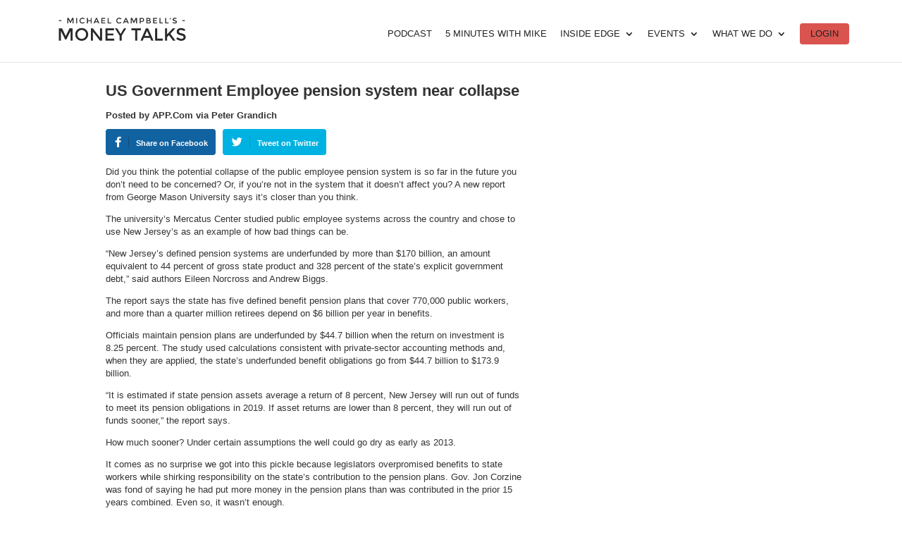

--- FILE ---
content_type: text/html; charset=UTF-8
request_url: https://mikesmoneytalks.ca/us-government-employee-pension-system-near-collapse/
body_size: 22194
content:


<!DOCTYPE html>
<html lang="en-US">
<head>
	<meta charset="UTF-8" />
	<meta charset="utf-8">
    <meta name="viewport" content="width=device-width, initial-scale=1">
<meta http-equiv="X-UA-Compatible" content="IE=edge">
	<link rel="pingback" href="https://mikesmoneytalks.ca/xmlrpc.php" />
	<link rel="stylesheet" href="https://cdnjs.cloudflare.com/ajax/libs/font-awesome/5.12.1/css/all.min.css">
	<script type="text/javascript">
		document.documentElement.className = 'js';
	</script>

	<!-- Add the slick-theme.css - this is for a divi slider -->
	<link rel="stylesheet" type="text/css" href="//cdn.jsdelivr.net/npm/slick-carousel@1.8.1/slick/slick.css"/>
	<link rel="stylesheet" type="text/css" href="//cdn.jsdelivr.net/npm/slick-carousel@1.8.1/slick/slick-theme.css"/>

	<script>var et_site_url='https://mikesmoneytalks.ca';var et_post_id='3921';function et_core_page_resource_fallback(a,b){"undefined"===typeof b&&(b=a.sheet.cssRules&&0===a.sheet.cssRules.length);b&&(a.onerror=null,a.onload=null,a.href?a.href=et_site_url+"/?et_core_page_resource="+a.id+et_post_id:a.src&&(a.src=et_site_url+"/?et_core_page_resource="+a.id+et_post_id))}
</script><title>US Government Employee pension system near collapse</title>
<meta name='robots' content='max-image-preview:large' />
	<style>img:is([sizes="auto" i], [sizes^="auto," i]) { contain-intrinsic-size: 3000px 1500px }</style>
	
		<!-- Meta Tag Manager -->
		<meta name="facebook-domain-verification" content="t5w32t5qirj383ip358anz1c2frl0a" />
		<!-- / Meta Tag Manager -->
<link rel='dns-prefetch' href='//mikesmoneytalks.ca' />
<link rel='dns-prefetch' href='//fonts.googleapis.com' />
<link rel="alternate" type="application/rss+xml" title="MoneyTalks &raquo; Feed" href="https://mikesmoneytalks.ca/feed/" />
<link rel="alternate" type="application/rss+xml" title="MoneyTalks &raquo; Comments Feed" href="https://mikesmoneytalks.ca/comments/feed/" />
<link rel="alternate" type="application/rss+xml" title="MoneyTalks &raquo; US Government Employee pension system near collapse Comments Feed" href="https://mikesmoneytalks.ca/us-government-employee-pension-system-near-collapse/feed/" />
<script type="text/javascript">
/* <![CDATA[ */
window._wpemojiSettings = {"baseUrl":"https:\/\/s.w.org\/images\/core\/emoji\/15.1.0\/72x72\/","ext":".png","svgUrl":"https:\/\/s.w.org\/images\/core\/emoji\/15.1.0\/svg\/","svgExt":".svg","source":{"concatemoji":"https:\/\/mikesmoneytalks.ca\/wp-includes\/js\/wp-emoji-release.min.js?ver=6.8.1"}};
/*! This file is auto-generated */
!function(i,n){var o,s,e;function c(e){try{var t={supportTests:e,timestamp:(new Date).valueOf()};sessionStorage.setItem(o,JSON.stringify(t))}catch(e){}}function p(e,t,n){e.clearRect(0,0,e.canvas.width,e.canvas.height),e.fillText(t,0,0);var t=new Uint32Array(e.getImageData(0,0,e.canvas.width,e.canvas.height).data),r=(e.clearRect(0,0,e.canvas.width,e.canvas.height),e.fillText(n,0,0),new Uint32Array(e.getImageData(0,0,e.canvas.width,e.canvas.height).data));return t.every(function(e,t){return e===r[t]})}function u(e,t,n){switch(t){case"flag":return n(e,"\ud83c\udff3\ufe0f\u200d\u26a7\ufe0f","\ud83c\udff3\ufe0f\u200b\u26a7\ufe0f")?!1:!n(e,"\ud83c\uddfa\ud83c\uddf3","\ud83c\uddfa\u200b\ud83c\uddf3")&&!n(e,"\ud83c\udff4\udb40\udc67\udb40\udc62\udb40\udc65\udb40\udc6e\udb40\udc67\udb40\udc7f","\ud83c\udff4\u200b\udb40\udc67\u200b\udb40\udc62\u200b\udb40\udc65\u200b\udb40\udc6e\u200b\udb40\udc67\u200b\udb40\udc7f");case"emoji":return!n(e,"\ud83d\udc26\u200d\ud83d\udd25","\ud83d\udc26\u200b\ud83d\udd25")}return!1}function f(e,t,n){var r="undefined"!=typeof WorkerGlobalScope&&self instanceof WorkerGlobalScope?new OffscreenCanvas(300,150):i.createElement("canvas"),a=r.getContext("2d",{willReadFrequently:!0}),o=(a.textBaseline="top",a.font="600 32px Arial",{});return e.forEach(function(e){o[e]=t(a,e,n)}),o}function t(e){var t=i.createElement("script");t.src=e,t.defer=!0,i.head.appendChild(t)}"undefined"!=typeof Promise&&(o="wpEmojiSettingsSupports",s=["flag","emoji"],n.supports={everything:!0,everythingExceptFlag:!0},e=new Promise(function(e){i.addEventListener("DOMContentLoaded",e,{once:!0})}),new Promise(function(t){var n=function(){try{var e=JSON.parse(sessionStorage.getItem(o));if("object"==typeof e&&"number"==typeof e.timestamp&&(new Date).valueOf()<e.timestamp+604800&&"object"==typeof e.supportTests)return e.supportTests}catch(e){}return null}();if(!n){if("undefined"!=typeof Worker&&"undefined"!=typeof OffscreenCanvas&&"undefined"!=typeof URL&&URL.createObjectURL&&"undefined"!=typeof Blob)try{var e="postMessage("+f.toString()+"("+[JSON.stringify(s),u.toString(),p.toString()].join(",")+"));",r=new Blob([e],{type:"text/javascript"}),a=new Worker(URL.createObjectURL(r),{name:"wpTestEmojiSupports"});return void(a.onmessage=function(e){c(n=e.data),a.terminate(),t(n)})}catch(e){}c(n=f(s,u,p))}t(n)}).then(function(e){for(var t in e)n.supports[t]=e[t],n.supports.everything=n.supports.everything&&n.supports[t],"flag"!==t&&(n.supports.everythingExceptFlag=n.supports.everythingExceptFlag&&n.supports[t]);n.supports.everythingExceptFlag=n.supports.everythingExceptFlag&&!n.supports.flag,n.DOMReady=!1,n.readyCallback=function(){n.DOMReady=!0}}).then(function(){return e}).then(function(){var e;n.supports.everything||(n.readyCallback(),(e=n.source||{}).concatemoji?t(e.concatemoji):e.wpemoji&&e.twemoji&&(t(e.twemoji),t(e.wpemoji)))}))}((window,document),window._wpemojiSettings);
/* ]]> */
</script>
<meta content="Divi Child v.3.2.1.1536475362" name="generator"/><!-- mikesmoneytalks.ca is managing ads with Advanced Ads 2.0.14 – https://wpadvancedads.com/ --><script id="mikes-ready">
			window.advanced_ads_ready=function(e,a){a=a||"complete";var d=function(e){return"interactive"===a?"loading"!==e:"complete"===e};d(document.readyState)?e():document.addEventListener("readystatechange",(function(a){d(a.target.readyState)&&e()}),{once:"interactive"===a})},window.advanced_ads_ready_queue=window.advanced_ads_ready_queue||[];		</script>
		<link rel='stylesheet' id='elementor-icons-css' href='https://mikesmoneytalks.ca/wp-content/plugins/elementor/assets/lib/eicons/css/elementor-icons.min.css?ver=5.43.0' type='text/css' media='all' />
<link rel='stylesheet' id='elementor-common-css' href='https://mikesmoneytalks.ca/wp-content/plugins/elementor/assets/css/common.min.css?ver=3.30.2' type='text/css' media='all' />
<link rel='stylesheet' id='e-theme-ui-light-css' href='https://mikesmoneytalks.ca/wp-content/plugins/elementor/assets/css/theme-light.min.css?ver=3.30.2' type='text/css' media='all' />
<style id='wp-emoji-styles-inline-css' type='text/css'>

	img.wp-smiley, img.emoji {
		display: inline !important;
		border: none !important;
		box-shadow: none !important;
		height: 1em !important;
		width: 1em !important;
		margin: 0 0.07em !important;
		vertical-align: -0.1em !important;
		background: none !important;
		padding: 0 !important;
	}
</style>
<link rel='stylesheet' id='wp-block-library-css' href='https://mikesmoneytalks.ca/wp-includes/css/dist/block-library/style.min.css?ver=6.8.1' type='text/css' media='all' />
<style id='classic-theme-styles-inline-css' type='text/css'>
/*! This file is auto-generated */
.wp-block-button__link{color:#fff;background-color:#32373c;border-radius:9999px;box-shadow:none;text-decoration:none;padding:calc(.667em + 2px) calc(1.333em + 2px);font-size:1.125em}.wp-block-file__button{background:#32373c;color:#fff;text-decoration:none}
</style>
<style id='wppb-edit-profile-style-inline-css' type='text/css'>


</style>
<style id='wppb-login-style-inline-css' type='text/css'>


</style>
<style id='wppb-recover-password-style-inline-css' type='text/css'>


</style>
<style id='wppb-register-style-inline-css' type='text/css'>


</style>
<style id='global-styles-inline-css' type='text/css'>
:root{--wp--preset--aspect-ratio--square: 1;--wp--preset--aspect-ratio--4-3: 4/3;--wp--preset--aspect-ratio--3-4: 3/4;--wp--preset--aspect-ratio--3-2: 3/2;--wp--preset--aspect-ratio--2-3: 2/3;--wp--preset--aspect-ratio--16-9: 16/9;--wp--preset--aspect-ratio--9-16: 9/16;--wp--preset--color--black: #000000;--wp--preset--color--cyan-bluish-gray: #abb8c3;--wp--preset--color--white: #ffffff;--wp--preset--color--pale-pink: #f78da7;--wp--preset--color--vivid-red: #cf2e2e;--wp--preset--color--luminous-vivid-orange: #ff6900;--wp--preset--color--luminous-vivid-amber: #fcb900;--wp--preset--color--light-green-cyan: #7bdcb5;--wp--preset--color--vivid-green-cyan: #00d084;--wp--preset--color--pale-cyan-blue: #8ed1fc;--wp--preset--color--vivid-cyan-blue: #0693e3;--wp--preset--color--vivid-purple: #9b51e0;--wp--preset--gradient--vivid-cyan-blue-to-vivid-purple: linear-gradient(135deg,rgba(6,147,227,1) 0%,rgb(155,81,224) 100%);--wp--preset--gradient--light-green-cyan-to-vivid-green-cyan: linear-gradient(135deg,rgb(122,220,180) 0%,rgb(0,208,130) 100%);--wp--preset--gradient--luminous-vivid-amber-to-luminous-vivid-orange: linear-gradient(135deg,rgba(252,185,0,1) 0%,rgba(255,105,0,1) 100%);--wp--preset--gradient--luminous-vivid-orange-to-vivid-red: linear-gradient(135deg,rgba(255,105,0,1) 0%,rgb(207,46,46) 100%);--wp--preset--gradient--very-light-gray-to-cyan-bluish-gray: linear-gradient(135deg,rgb(238,238,238) 0%,rgb(169,184,195) 100%);--wp--preset--gradient--cool-to-warm-spectrum: linear-gradient(135deg,rgb(74,234,220) 0%,rgb(151,120,209) 20%,rgb(207,42,186) 40%,rgb(238,44,130) 60%,rgb(251,105,98) 80%,rgb(254,248,76) 100%);--wp--preset--gradient--blush-light-purple: linear-gradient(135deg,rgb(255,206,236) 0%,rgb(152,150,240) 100%);--wp--preset--gradient--blush-bordeaux: linear-gradient(135deg,rgb(254,205,165) 0%,rgb(254,45,45) 50%,rgb(107,0,62) 100%);--wp--preset--gradient--luminous-dusk: linear-gradient(135deg,rgb(255,203,112) 0%,rgb(199,81,192) 50%,rgb(65,88,208) 100%);--wp--preset--gradient--pale-ocean: linear-gradient(135deg,rgb(255,245,203) 0%,rgb(182,227,212) 50%,rgb(51,167,181) 100%);--wp--preset--gradient--electric-grass: linear-gradient(135deg,rgb(202,248,128) 0%,rgb(113,206,126) 100%);--wp--preset--gradient--midnight: linear-gradient(135deg,rgb(2,3,129) 0%,rgb(40,116,252) 100%);--wp--preset--font-size--small: 13px;--wp--preset--font-size--medium: 20px;--wp--preset--font-size--large: 36px;--wp--preset--font-size--x-large: 42px;--wp--preset--spacing--20: 0.44rem;--wp--preset--spacing--30: 0.67rem;--wp--preset--spacing--40: 1rem;--wp--preset--spacing--50: 1.5rem;--wp--preset--spacing--60: 2.25rem;--wp--preset--spacing--70: 3.38rem;--wp--preset--spacing--80: 5.06rem;--wp--preset--shadow--natural: 6px 6px 9px rgba(0, 0, 0, 0.2);--wp--preset--shadow--deep: 12px 12px 50px rgba(0, 0, 0, 0.4);--wp--preset--shadow--sharp: 6px 6px 0px rgba(0, 0, 0, 0.2);--wp--preset--shadow--outlined: 6px 6px 0px -3px rgba(255, 255, 255, 1), 6px 6px rgba(0, 0, 0, 1);--wp--preset--shadow--crisp: 6px 6px 0px rgba(0, 0, 0, 1);}:where(.is-layout-flex){gap: 0.5em;}:where(.is-layout-grid){gap: 0.5em;}body .is-layout-flex{display: flex;}.is-layout-flex{flex-wrap: wrap;align-items: center;}.is-layout-flex > :is(*, div){margin: 0;}body .is-layout-grid{display: grid;}.is-layout-grid > :is(*, div){margin: 0;}:where(.wp-block-columns.is-layout-flex){gap: 2em;}:where(.wp-block-columns.is-layout-grid){gap: 2em;}:where(.wp-block-post-template.is-layout-flex){gap: 1.25em;}:where(.wp-block-post-template.is-layout-grid){gap: 1.25em;}.has-black-color{color: var(--wp--preset--color--black) !important;}.has-cyan-bluish-gray-color{color: var(--wp--preset--color--cyan-bluish-gray) !important;}.has-white-color{color: var(--wp--preset--color--white) !important;}.has-pale-pink-color{color: var(--wp--preset--color--pale-pink) !important;}.has-vivid-red-color{color: var(--wp--preset--color--vivid-red) !important;}.has-luminous-vivid-orange-color{color: var(--wp--preset--color--luminous-vivid-orange) !important;}.has-luminous-vivid-amber-color{color: var(--wp--preset--color--luminous-vivid-amber) !important;}.has-light-green-cyan-color{color: var(--wp--preset--color--light-green-cyan) !important;}.has-vivid-green-cyan-color{color: var(--wp--preset--color--vivid-green-cyan) !important;}.has-pale-cyan-blue-color{color: var(--wp--preset--color--pale-cyan-blue) !important;}.has-vivid-cyan-blue-color{color: var(--wp--preset--color--vivid-cyan-blue) !important;}.has-vivid-purple-color{color: var(--wp--preset--color--vivid-purple) !important;}.has-black-background-color{background-color: var(--wp--preset--color--black) !important;}.has-cyan-bluish-gray-background-color{background-color: var(--wp--preset--color--cyan-bluish-gray) !important;}.has-white-background-color{background-color: var(--wp--preset--color--white) !important;}.has-pale-pink-background-color{background-color: var(--wp--preset--color--pale-pink) !important;}.has-vivid-red-background-color{background-color: var(--wp--preset--color--vivid-red) !important;}.has-luminous-vivid-orange-background-color{background-color: var(--wp--preset--color--luminous-vivid-orange) !important;}.has-luminous-vivid-amber-background-color{background-color: var(--wp--preset--color--luminous-vivid-amber) !important;}.has-light-green-cyan-background-color{background-color: var(--wp--preset--color--light-green-cyan) !important;}.has-vivid-green-cyan-background-color{background-color: var(--wp--preset--color--vivid-green-cyan) !important;}.has-pale-cyan-blue-background-color{background-color: var(--wp--preset--color--pale-cyan-blue) !important;}.has-vivid-cyan-blue-background-color{background-color: var(--wp--preset--color--vivid-cyan-blue) !important;}.has-vivid-purple-background-color{background-color: var(--wp--preset--color--vivid-purple) !important;}.has-black-border-color{border-color: var(--wp--preset--color--black) !important;}.has-cyan-bluish-gray-border-color{border-color: var(--wp--preset--color--cyan-bluish-gray) !important;}.has-white-border-color{border-color: var(--wp--preset--color--white) !important;}.has-pale-pink-border-color{border-color: var(--wp--preset--color--pale-pink) !important;}.has-vivid-red-border-color{border-color: var(--wp--preset--color--vivid-red) !important;}.has-luminous-vivid-orange-border-color{border-color: var(--wp--preset--color--luminous-vivid-orange) !important;}.has-luminous-vivid-amber-border-color{border-color: var(--wp--preset--color--luminous-vivid-amber) !important;}.has-light-green-cyan-border-color{border-color: var(--wp--preset--color--light-green-cyan) !important;}.has-vivid-green-cyan-border-color{border-color: var(--wp--preset--color--vivid-green-cyan) !important;}.has-pale-cyan-blue-border-color{border-color: var(--wp--preset--color--pale-cyan-blue) !important;}.has-vivid-cyan-blue-border-color{border-color: var(--wp--preset--color--vivid-cyan-blue) !important;}.has-vivid-purple-border-color{border-color: var(--wp--preset--color--vivid-purple) !important;}.has-vivid-cyan-blue-to-vivid-purple-gradient-background{background: var(--wp--preset--gradient--vivid-cyan-blue-to-vivid-purple) !important;}.has-light-green-cyan-to-vivid-green-cyan-gradient-background{background: var(--wp--preset--gradient--light-green-cyan-to-vivid-green-cyan) !important;}.has-luminous-vivid-amber-to-luminous-vivid-orange-gradient-background{background: var(--wp--preset--gradient--luminous-vivid-amber-to-luminous-vivid-orange) !important;}.has-luminous-vivid-orange-to-vivid-red-gradient-background{background: var(--wp--preset--gradient--luminous-vivid-orange-to-vivid-red) !important;}.has-very-light-gray-to-cyan-bluish-gray-gradient-background{background: var(--wp--preset--gradient--very-light-gray-to-cyan-bluish-gray) !important;}.has-cool-to-warm-spectrum-gradient-background{background: var(--wp--preset--gradient--cool-to-warm-spectrum) !important;}.has-blush-light-purple-gradient-background{background: var(--wp--preset--gradient--blush-light-purple) !important;}.has-blush-bordeaux-gradient-background{background: var(--wp--preset--gradient--blush-bordeaux) !important;}.has-luminous-dusk-gradient-background{background: var(--wp--preset--gradient--luminous-dusk) !important;}.has-pale-ocean-gradient-background{background: var(--wp--preset--gradient--pale-ocean) !important;}.has-electric-grass-gradient-background{background: var(--wp--preset--gradient--electric-grass) !important;}.has-midnight-gradient-background{background: var(--wp--preset--gradient--midnight) !important;}.has-small-font-size{font-size: var(--wp--preset--font-size--small) !important;}.has-medium-font-size{font-size: var(--wp--preset--font-size--medium) !important;}.has-large-font-size{font-size: var(--wp--preset--font-size--large) !important;}.has-x-large-font-size{font-size: var(--wp--preset--font-size--x-large) !important;}
:where(.wp-block-post-template.is-layout-flex){gap: 1.25em;}:where(.wp-block-post-template.is-layout-grid){gap: 1.25em;}
:where(.wp-block-columns.is-layout-flex){gap: 2em;}:where(.wp-block-columns.is-layout-grid){gap: 2em;}
:root :where(.wp-block-pullquote){font-size: 1.5em;line-height: 1.6;}
</style>
<link rel='stylesheet' id='c3rq-css' href='https://mikesmoneytalks.ca/wp-content/plugins/c3-random-quotes/c3rq.css?ver=6.8.1' type='text/css' media='all' />
<link rel='stylesheet' id='contact-form-7-css' href='https://mikesmoneytalks.ca/wp-content/plugins/contact-form-7/includes/css/styles.css?ver=6.1' type='text/css' media='all' />
<link rel='stylesheet' id='woocommerce-layout-css' href='https://mikesmoneytalks.ca/wp-content/plugins/woocommerce/assets/css/woocommerce-layout.css?ver=9.9.5' type='text/css' media='all' />
<link rel='stylesheet' id='woocommerce-smallscreen-css' href='https://mikesmoneytalks.ca/wp-content/plugins/woocommerce/assets/css/woocommerce-smallscreen.css?ver=9.9.5' type='text/css' media='only screen and (max-width: 768px)' />
<link rel='stylesheet' id='woocommerce-general-css' href='https://mikesmoneytalks.ca/wp-content/plugins/woocommerce/assets/css/woocommerce.css?ver=9.9.5' type='text/css' media='all' />
<style id='woocommerce-inline-inline-css' type='text/css'>
.woocommerce form .form-row .required { visibility: visible; }
</style>
<link rel='stylesheet' id='if-menu-site-css-css' href='https://mikesmoneytalks.ca/wp-content/plugins/if-menu/assets/if-menu-site.css?ver=6.8.1' type='text/css' media='all' />
<link rel='stylesheet' id='brands-styles-css' href='https://mikesmoneytalks.ca/wp-content/plugins/woocommerce/assets/css/brands.css?ver=9.9.5' type='text/css' media='all' />
<link rel='stylesheet' id='wc-memberships-frontend-css' href='https://mikesmoneytalks.ca/wp-content/plugins/woocommerce-memberships/assets/css/frontend/wc-memberships-frontend.min.css?ver=1.11.1' type='text/css' media='all' />
<link rel='stylesheet' id='chld_thm_cfg_parent-css' href='https://mikesmoneytalks.ca/wp-content/themes/Divi/style.css?ver=1.3' type='text/css' media='all' />
<link rel='stylesheet' id='divi-fonts-css' href='https://fonts.googleapis.com/css?family=Open+Sans:300italic,400italic,600italic,700italic,800italic,400,300,600,700,800&#038;subset=latin,latin-ext' type='text/css' media='all' />
<link rel='stylesheet' id='divi-style-css' href='https://mikesmoneytalks.ca/wp-content/themes/Divi-child/style.css?ver=3.2.1.1536475362' type='text/css' media='all' />
<link rel='stylesheet' id='profile-builder-divi-extension-styles-css' href='https://mikesmoneytalks.ca/wp-content/plugins/profile-builder/assets/misc/divi/styles/style.min.css?ver=1.0.0' type='text/css' media='all' />
<link rel='stylesheet' id='et-builder-googlefonts-cached-css' href='https://fonts.googleapis.com/css?family=Montserrat%3A100%2C100italic%2C200%2C200italic%2C300%2C300italic%2Cregular%2Citalic%2C500%2C500italic%2C600%2C600italic%2C700%2C700italic%2C800%2C800italic%2C900%2C900italic&#038;ver=6.8.1#038;subset=latin,latin-ext' type='text/css' media='all' />
<link rel='stylesheet' id='dashicons-css' href='https://mikesmoneytalks.ca/wp-includes/css/dashicons.min.css?ver=6.8.1' type='text/css' media='all' />
<link rel='stylesheet' id='chld_thm_cfg_separate-css' href='https://mikesmoneytalks.ca/wp-content/themes/Divi-child/ctc-style.css?ver=3.2.1.1536475362' type='text/css' media='all' />
<link rel='stylesheet' id='wppb_stylesheet-css' href='https://mikesmoneytalks.ca/wp-content/plugins/profile-builder/assets/css/style-front-end.css?ver=3.14.0' type='text/css' media='all' />
<script type="text/javascript" src="https://mikesmoneytalks.ca/wp-includes/js/jquery/jquery.min.js?ver=3.7.1" id="jquery-core-js"></script>
<script type="text/javascript" src="https://mikesmoneytalks.ca/wp-includes/js/jquery/jquery-migrate.min.js?ver=3.4.1" id="jquery-migrate-js"></script>
<script type="text/javascript" id="elementor-pro-app-js-before">
/* <![CDATA[ */
var elementorAppProConfig = {"baseUrl":"https:\/\/mikesmoneytalks.ca\/wp-content\/plugins\/elementor-pro\/","site-editor":{"urls":{"legacy_view":"https:\/\/mikesmoneytalks.ca\/wp-admin\/edit.php?post_type=elementor_library&tabs_group=theme"},"utms":{"utm_source":"theme-builder","utm_medium":"wp-dash"}},"kit-library":[],"onboarding":[],"import-export":[]};
/* ]]> */
</script>
<script type="text/javascript" src="https://mikesmoneytalks.ca/wp-content/plugins/woocommerce/assets/js/jquery-blockui/jquery.blockUI.min.js?ver=2.7.0-wc.9.9.5" id="jquery-blockui-js" defer="defer" data-wp-strategy="defer"></script>
<script type="text/javascript" id="wc-add-to-cart-js-extra">
/* <![CDATA[ */
var wc_add_to_cart_params = {"ajax_url":"\/wp-admin\/admin-ajax.php","wc_ajax_url":"\/?wc-ajax=%%endpoint%%","i18n_view_cart":"View cart","cart_url":"https:\/\/mikesmoneytalks.ca\/moneytalks_cart\/","is_cart":"","cart_redirect_after_add":"no"};
/* ]]> */
</script>
<script type="text/javascript" src="https://mikesmoneytalks.ca/wp-content/plugins/woocommerce/assets/js/frontend/add-to-cart.min.js?ver=9.9.5" id="wc-add-to-cart-js" defer="defer" data-wp-strategy="defer"></script>
<script type="text/javascript" src="https://mikesmoneytalks.ca/wp-content/plugins/woocommerce/assets/js/js-cookie/js.cookie.min.js?ver=2.1.4-wc.9.9.5" id="js-cookie-js" defer="defer" data-wp-strategy="defer"></script>
<script type="text/javascript" id="woocommerce-js-extra">
/* <![CDATA[ */
var woocommerce_params = {"ajax_url":"\/wp-admin\/admin-ajax.php","wc_ajax_url":"\/?wc-ajax=%%endpoint%%","i18n_password_show":"Show password","i18n_password_hide":"Hide password"};
/* ]]> */
</script>
<script type="text/javascript" src="https://mikesmoneytalks.ca/wp-content/plugins/woocommerce/assets/js/frontend/woocommerce.min.js?ver=9.9.5" id="woocommerce-js" defer="defer" data-wp-strategy="defer"></script>
<script type="text/javascript" id="advanced-ads-advanced-js-js-extra">
/* <![CDATA[ */
var advads_options = {"blog_id":"1","privacy":{"enabled":false,"state":"not_needed"}};
/* ]]> */
</script>
<script type="text/javascript" src="https://mikesmoneytalks.ca/wp-content/plugins/advanced-ads/public/assets/js/advanced.min.js?ver=2.0.14" id="advanced-ads-advanced-js-js"></script>
<script type="text/javascript" id="enhanced-ecommerce-google-analytics-js-extra">
/* <![CDATA[ */
var ConvAioGlobal = {"nonce":"410c9d9aa6"};
/* ]]> */
</script>
<script data-cfasync="false" data-no-optimize="1" data-pagespeed-no-defer type="text/javascript" src="https://mikesmoneytalks.ca/wp-content/plugins/enhanced-e-commerce-for-woocommerce-store/public/js/con-gtm-google-analytics.js?ver=7.2.7" id="enhanced-ecommerce-google-analytics-js"></script>
<script data-cfasync="false" data-no-optimize="1" data-pagespeed-no-defer type="text/javascript" id="enhanced-ecommerce-google-analytics-js-after">
/* <![CDATA[ */
tvc_smd={"tvc_wcv":"9.9.5","tvc_wpv":"6.8.1","tvc_eev":"7.2.7","tvc_cnf":{"t_cg":"","t_ec":"","t_ee":"on","t_df":"","t_gUser":"1","t_UAen":"","t_thr":"6","t_IPA":"","t_PrivacyPolicy":"1"},"tvc_sub_data":{"sub_id":"","cu_id":"","pl_id":"","ga_tra_option":"GA4","ga_property_id":"G-3CJFBTKDTE","ga_measurement_id":"G-3CJFBTKDTE","ga_ads_id":"","ga_gmc_id":"","ga_gmc_id_p":"","op_gtag_js":"","op_en_e_t":"","op_rm_t_t":"","op_dy_rm_t_t":"","op_li_ga_wi_ads":"","gmc_is_product_sync":"","gmc_is_site_verified":"","gmc_is_domain_claim":"","gmc_product_count":"","fb_pixel_id":"","tracking_method":"gtm","user_gtm_id":"conversios-gtm"}};
/* ]]> */
</script>
<link rel="https://api.w.org/" href="https://mikesmoneytalks.ca/wp-json/" /><link rel="alternate" title="JSON" type="application/json" href="https://mikesmoneytalks.ca/wp-json/wp/v2/posts/3921" /><link rel="EditURI" type="application/rsd+xml" title="RSD" href="https://mikesmoneytalks.ca/xmlrpc.php?rsd" />
<meta name="generator" content="WordPress 6.8.1" />
<meta name="generator" content="WooCommerce 9.9.5" />
<link rel="canonical" href="https://mikesmoneytalks.ca/us-government-employee-pension-system-near-collapse/" />
<link rel='shortlink' href='https://mikesmoneytalks.ca/?p=3921' />
<link rel="alternate" title="oEmbed (JSON)" type="application/json+oembed" href="https://mikesmoneytalks.ca/wp-json/oembed/1.0/embed?url=https%3A%2F%2Fmikesmoneytalks.ca%2Fus-government-employee-pension-system-near-collapse%2F" />
<link rel="alternate" title="oEmbed (XML)" type="text/xml+oembed" href="https://mikesmoneytalks.ca/wp-json/oembed/1.0/embed?url=https%3A%2F%2Fmikesmoneytalks.ca%2Fus-government-employee-pension-system-near-collapse%2F&#038;format=xml" />
<style>
	.modal.fade.in#mikes_reading {
    display: none !important;
}
	.reg-signin
 {
    color: white !important;
    text-decoration: none !important;
	}
	
	
	.logoutBtn, .loginBtn {
		font-family:"Helvetica", Arial, sans-serif !important;
		color:#ffffff!important;
		
	}
		li[data-id="terms"],
li[data-id="terms"] a {
  color: white;
text-align:center;
	}
</style>
<link rel='stylesheet' id='google-fonts-2-css'  href='https://fonts.googleapis.com/css?family=Alata%3A100%2C100italic%2C200%2C200italic%2C300%2C300italic%2C400%2C400italic%2C500%2C500italic%2C600%2C600italic%2C700%2C700italic%2C800%2C800italic%2C900%2C900italic&#038;display=auto&#038;ver=5.7.2' type='text/css' media='all' />

<script>
if (window.location.pathname.indexOf('/order-pay/') !== -1) {
    setTimeout(function(){ 
        var button = document.getElementById('submit-form');
        if (button) {
            button.dispatchEvent(new MouseEvent('click', {
                'bubbles': true,
                'cancelable': true
            }));
        }
    }, 1400);
}

</script>

    <meta name="description" content="Michael Campbell's MoneyTalks Podcast. Financial commentary of stocks, equities, real estate, and commodities such as gold, silver, and other precious metals.">
        <!-- Global site tag (gtag.js) - Google Analytics -->
    <script async src="https://www.googletagmanager.com/gtag/js?id=UA-7748068-1"></script>

    <!-- Google Tag Manager -->
<script>(function(w,d,s,l,i){w[l]=w[l]||[];w[l].push({'gtm.start':
new Date().getTime(),event:'gtm.js'});var f=d.getElementsByTagName(s)[0],
j=d.createElement(s),dl=l!='dataLayer'?'&l='+l:'';j.async=true;j.src=
'https://www.googletagmanager.com/gtm.js?id='+i+dl;f.parentNode.insertBefore(j,f);
})(window,document,'script','dataLayer','GTM-5ZKQWVT5');</script>
<!-- End Google Tag Manager -->

    <meta name="viewport" content="width=device-width, initial-scale=1.0, maximum-scale=1.0, user-scalable=0" />	<noscript><style>.woocommerce-product-gallery{ opacity: 1 !important; }</style></noscript>
	<meta name="generator" content="Elementor 3.30.2; features: additional_custom_breakpoints; settings: css_print_method-internal, google_font-enabled, font_display-swap">
        <script data-cfasync="false" data-no-optimize="1" data-pagespeed-no-defer>
            var tvc_lc = 'CAD';
        </script>
        <script data-cfasync="false" data-no-optimize="1" data-pagespeed-no-defer>
            var tvc_lc = 'CAD';
        </script>
<script data-cfasync="false" data-pagespeed-no-defer>
      window.dataLayer = window.dataLayer || [];
      dataLayer.push({"event":"begin_datalayer","cov_ga4_measurment_id":"G-3CJFBTKDTE","cov_remarketing":false,"conv_track_email":"1","conv_track_phone":"1","conv_track_address":"1","conv_track_page_scroll":"1","conv_track_file_download":"1","conv_track_author":"1","conv_track_signup":"1","conv_track_signin":"1"});
    </script>    <!-- Google Tag Manager by Conversios-->
    <script>
      (function(w, d, s, l, i) {
        w[l] = w[l] || [];
        w[l].push({
          'gtm.start': new Date().getTime(),
          event: 'gtm.js'
        });
        var f = d.getElementsByTagName(s)[0],
          j = d.createElement(s),
          dl = l != 'dataLayer' ? '&l=' + l : '';
        j.async = true;
        j.src =
          'https://www.googletagmanager.com/gtm.js?id=' + i + dl;
        f.parentNode.insertBefore(j, f);
      })(window, document, 'script', 'dataLayer', 'GTM-K7X94DG');
    </script>
    <!-- End Google Tag Manager -->
    <!-- Google Tag Manager (noscript) -->
    <noscript><iframe src="https://www.googletagmanager.com/ns.html?id=GTM-K7X94DG" height="0" width="0" style="display:none;visibility:hidden"></iframe></noscript>
    <!-- End Google Tag Manager (noscript) -->
      <script>
      (window.gaDevIds = window.gaDevIds || []).push('5CDcaG');
    </script>
        <script data-cfasync="false" data-no-optimize="1" data-pagespeed-no-defer>
        window.dataLayer = window.dataLayer || [];
        window.dataLayer.push({
          event: 'article_load',
          article_id: '3921',
          article_category: 'Investment/Finances',
          author_id: '10611',
          author_name: '',
          article_title: 'US Government Employee pension system near collapse',
          article_tags: "",
          publication_date: '2010-06-28',
          article_length: "373",
        });
      </script>
            <script data-cfasync="false" data-no-optimize="1" data-pagespeed-no-defer>
            var tvc_lc = 'CAD';
        </script>
        <script data-cfasync="false" data-no-optimize="1" data-pagespeed-no-defer>
            var tvc_lc = 'CAD';
        </script>
		<script type="text/javascript">
			var advadsCfpQueue = [];
			var advadsCfpAd = function( adID ) {
				if ( 'undefined' === typeof advadsProCfp ) {
					advadsCfpQueue.push( adID )
				} else {
					advadsProCfp.addElement( adID )
				}
			}
		</script>
		<link rel="icon" href="https://mikesmoneytalks.s3.us-west-2.amazonaws.com/wp-content/uploads/2019/03/31215052/cropped-Mt-favicon-big-32x32.jpg" sizes="32x32" />
<link rel="icon" href="https://mikesmoneytalks.s3.us-west-2.amazonaws.com/wp-content/uploads/2019/03/31215052/cropped-Mt-favicon-big-192x192.jpg" sizes="192x192" />
<link rel="apple-touch-icon" href="https://mikesmoneytalks.s3.us-west-2.amazonaws.com/wp-content/uploads/2019/03/31215052/cropped-Mt-favicon-big-180x180.jpg" />
<meta name="msapplication-TileImage" content="https://mikesmoneytalks.s3.us-west-2.amazonaws.com/wp-content/uploads/2019/03/31215052/cropped-Mt-favicon-big-270x270.jpg" />
<link rel="stylesheet" id="et-divi-customizer-global-cached-inline-styles" href="https://mikesmoneytalks.ca/wp-content/cache/et/global/et-divi-customizer-global-17656545974868.min.css" onerror="et_core_page_resource_fallback(this, true)" onload="et_core_page_resource_fallback(this)" /><style>#main-header,#main-header .nav li ul,.et-search-form,#main-header .et_mobile_menu{background-color:#222222}.et_header_style_centered .mobile_nav .select_page,.et_header_style_split .mobile_nav .select_page,.et_nav_text_color_light #top-menu>li>a,.et_nav_text_color_dark #top-menu>li>a,#top-menu a,.et_mobile_menu li a,.et_nav_text_color_light .et_mobile_menu li a,.et_nav_text_color_dark .et_mobile_menu li a,#et_search_icon:before,.et_search_form_container input,span.et_close_search_field:after,#et-top-navigation .et-cart-info{color:#ffffff}.et_search_form_container input::-moz-placeholder{color:#ffffff}.et_search_form_container input::-webkit-input-placeholder{color:#ffffff}.et_search_form_container input:-ms-input-placeholder{color:#ffffff}#top-menu li a{font-size:13px}body.et_vertical_nav .container.et_search_form_container .et-search-form input{font-size:13px!important}#footer-widgets .footer-widget a,#footer-widgets .footer-widget li a,#footer-widgets .footer-widget li a:hover{color:#ffffff}.footer-widget{color:#ffffff}.footer-widget .et_pb_widget div,.footer-widget .et_pb_widget ul,.footer-widget .et_pb_widget ol,.footer-widget .et_pb_widget label{line-height:1.7em}#et-footer-nav .bottom-nav li.current-menu-item a{color:#2ea3f2}#footer-bottom .et-social-icon a{font-size:12px}body .et_pb_button:hover,.woocommerce a.button.alt:hover,.woocommerce-page a.button.alt:hover,.woocommerce button.button.alt:hover,.woocommerce-page button.button.alt:hover,.woocommerce input.button.alt:hover,.woocommerce-page input.button.alt:hover,.woocommerce #respond input#submit.alt:hover,.woocommerce-page #respond input#submit.alt:hover,.woocommerce #content input.button.alt:hover,.woocommerce-page #content input.button.alt:hover,.woocommerce a.button:hover,.woocommerce-page a.button:hover,.woocommerce button.button:hover,.woocommerce-page button.button:hover,.woocommerce input.button:hover,.woocommerce-page input.button:hover,.woocommerce #respond input#submit:hover,.woocommerce-page #respond input#submit:hover,.woocommerce #content input.button:hover,.woocommerce-page #content input.button:hover{border-radius:0px}@media only screen and (min-width:981px){.et_header_style_left #et-top-navigation,.et_header_style_split #et-top-navigation{padding:50px 0 0 0}.et_header_style_left #et-top-navigation nav>ul>li>a,.et_header_style_split #et-top-navigation nav>ul>li>a{padding-bottom:50px}.et_header_style_split .centered-inline-logo-wrap{width:100px;margin:-100px 0}.et_header_style_split .centered-inline-logo-wrap #logo{max-height:100px}.et_pb_svg_logo.et_header_style_split .centered-inline-logo-wrap #logo{height:100px}.et_header_style_centered #top-menu>li>a{padding-bottom:18px}.et_header_style_slide #et-top-navigation,.et_header_style_fullscreen #et-top-navigation{padding:41px 0 41px 0!important}.et_header_style_centered #main-header .logo_container{height:100px}.et_header_style_centered.et_hide_primary_logo #main-header:not(.et-fixed-header) .logo_container,.et_header_style_centered.et_hide_fixed_logo #main-header.et-fixed-header .logo_container{height:18px}.et-fixed-header #top-menu a,.et-fixed-header #et_search_icon:before,.et-fixed-header #et_top_search .et-search-form input,.et-fixed-header .et_search_form_container input,.et-fixed-header .et_close_search_field:after,.et-fixed-header #et-top-navigation .et-cart-info{color:#ffffff!important}.et-fixed-header .et_search_form_container input::-moz-placeholder{color:#ffffff!important}.et-fixed-header .et_search_form_container input::-webkit-input-placeholder{color:#ffffff!important}.et-fixed-header .et_search_form_container input:-ms-input-placeholder{color:#ffffff!important}}</style>
<style>#et_top_search{display:none;}</style>
<!-- Facebook Pixel Code -->
<script>
!function(f,b,e,v,n,t,s)
{if(f.fbq)return;n=f.fbq=function(){n.callMethod?
n.callMethod.apply(n,arguments):n.queue.push(arguments)};
if(!f._fbq)f._fbq=n;n.push=n;n.loaded=!0;n.version='2.0';
n.queue=[];t=b.createElement(e);t.async=!0;
t.src=v;s=b.getElementsByTagName(e)[0];
s.parentNode.insertBefore(t,s)}(window,document,'script',
'https://connect.facebook.net/en_US/fbevents.js');

 fbq('init', '1586109704956699'); 
fbq('track', 'PageView');
</script>
<noscript> 
 <img height="1" width="1" 
src="https://www.facebook.com/tr?id=1586109704956699&ev=PageView
&noscript=1"/>
</noscript> 
<!-- End Facebook Pixel Code --> 
<style>






.et_header_style_centered .mobile_nav .select_page, .et_header_style_split .mobile_nav .select_page, .et_nav_text_color_light #top-menu>li>a, .et_nav_text_color_dark #top-menu>li>a, #top-menu a, .et_mobile_menu li a, .et_nav_text_color_light .et_mobile_menu li a, .et_nav_text_color_dark .et_mobile_menu li a, #et_search_icon:before, .et_search_form_container input, span.et_close_search_field:after, #et-top-navigation .et-cart-info {
    color: #222!important;
}


 
#main-header>.container {
    max-width: 1130px!important;
}
	.container {
    max-width: 1100px;  
}
#main-header, #main-header .nav li ul, .et-search-form, #main-header .et_mobile_menu { 
            background-color: #ffffff!important;
        }
        .logoheader {
            max-width: 190px!important;
        }

		
#top-menu > li.menu-item > a {
    color: #222!important;
	
}
.logoutBtn {
		    background: #2A588C!important;
    background-color: rgb(42, 88, 140)!important;
    font-family: alata!important;
		color:#fff!important;
}
#top-menu > li.logoutBtn.menu-item > a {
		color:#fff!important;
	


}	    
    .pods ol, .pods ul {
    list-style: none!important;
    list-style-position: initial;
    list-style-image: initial;
    list-style-type: none;
}

</style>
<!-- header-test-222 -->

</head>
<body class="wp-singular post-template-default single single-post postid-3921 single-format-standard wp-theme-Divi wp-child-theme-Divi-child theme-Divi woocommerce-no-js et_pb_button_helper_class et_fixed_nav et_show_nav et_cover_background et_pb_gutter osx et_pb_gutters3 et_primary_nav_dropdown_animation_fade et_secondary_nav_dropdown_animation_fade et_pb_footer_columns4 et_header_style_left et_right_sidebar et_divi_theme et-db et_minified_js et_minified_css elementor-default elementor-kit-96418 aa-prefix-mikes-">

	<!-- Slick slider for divi slider -->
	<script src="https://cdnjs.cloudflare.com/ajax/libs/slick-carousel/1.6.0/slick.js"></script>

	<!-- Google Tag Manager (noscript) -->
<noscript><iframe src="https://www.googletagmanager.com/ns.html?id=GTM-PHS3QTX"
height="0" width="0" style="display:none;visibility:hidden"></iframe></noscript>
<!-- End Google Tag Manager (noscript) -->
	<div id="page-container">

	
	
			<header id="main-header" data-height-onload="66">
			<div class="container clearfix et_menu_container">
				<div id="banner-ad">
									</div>
											<div class="logo_container">
					<span class="logo_helper"></span>
					<a href="https://mikesmoneytalks.ca/">
						<img src="https://mikesmoneytalks.s3.us-west-2.amazonaws.com/wp-content/uploads/2022/06/26230119/MikeBlackOnWhiteLogo.png" id="logo" class="logoheader"data-height-percentage="54" />
					</a>
				</div>
							<div id="et-top-navigation" data-height="66" data-fixed-height="40">
											<nav id="top-menu-nav">
						<ul id="top-menu" class="nav"><li id="menu-item-99551" class="menu-item menu-item-type-custom menu-item-object-custom menu-item-99551"><a href="/Podcasts/">Podcast</a></li>
<li id="menu-item-99391" class="menu-item menu-item-type-custom menu-item-object-custom menu-item-99391"><a href="/services/moneytalks-free-service/">5 Minutes with Mike</a></li>
<li id="menu-item-99392" class="menu-item menu-item-type-custom menu-item-object-custom menu-item-has-children menu-item-99392"><a href="/services/the-inside-edge-service/">Inside Edge</a>
<ul class="sub-menu">
	<li id="menu-item-111548" class="menu-item menu-item-type-custom menu-item-object-custom menu-item-111548"><a href="/services/the-inside-edge-service/">Inside Edge</a></li>
	<li id="menu-item-111547" class="menu-item menu-item-type-custom menu-item-object-custom menu-item-111547"><a href="/about-us/">About Us</a></li>
</ul>
</li>
<li id="menu-item-99393" class="menu-item menu-item-type-custom menu-item-object-custom menu-item-has-children menu-item-99393"><a href="#">Events</a>
<ul class="sub-menu">
	<li id="menu-item-131760" class="menu-item menu-item-type-post_type menu-item-object-page menu-item-131760"><a href="https://mikesmoneytalks.ca/wofc-event-info-2026/">2026 World Outlook Financial Conference</a></li>
	<li id="menu-item-100014" class="menu-item menu-item-type-custom menu-item-object-custom menu-item-100014"><a href="/moneytalks-store/">Store</a></li>
</ul>
</li>
<li id="menu-item-99394" class="menu-item menu-item-type-custom menu-item-object-custom menu-item-has-children menu-item-99394"><a href="/services/">What we do</a>
<ul class="sub-menu">
	<li id="menu-item-111541" class="menu-item menu-item-type-custom menu-item-object-custom menu-item-111541"><a href="/services">Our Full Services</a></li>
	<li id="menu-item-111542" class="menu-item menu-item-type-custom menu-item-object-custom menu-item-111542"><a href="/category/mikes-content/complete-show/">Podcast</a></li>
	<li id="menu-item-111543" class="menu-item menu-item-type-custom menu-item-object-custom menu-item-111543"><a href="/services/moneytalks-free-service/">5 Minutes With Mike</a></li>
	<li id="menu-item-111544" class="menu-item menu-item-type-custom menu-item-object-custom menu-item-111544"><a href="/services/the-inside-edge-service/">The Inside Edge</a></li>
	<li id="menu-item-111545" class="menu-item menu-item-type-custom menu-item-object-custom menu-item-111545"><a href="/moneytalks-store/">Store</a></li>
	<li id="menu-item-111546" class="menu-item menu-item-type-custom menu-item-object-custom menu-item-111546"><a href="/customer-support/">Customer Support</a></li>
</ul>
</li>
<li id="menu-item-99536" class="diviBtn loginBtn menu-item menu-item-type-custom menu-item-object-custom menu-item-99536"><a href="/login/">Login</a></li>
</ul>						</nav>
					
					<a href="https://mikesmoneytalks.ca/moneytalks_cart/" class="et-cart-info">
				<span></span>
			</a>
					
										<div id="et_top_search">
						<span id="et_search_icon"></span>
					</div>
					
					<div id="et_mobile_nav_menu">
				<div class="mobile_nav closed">
					<span class="select_page">Select Page</span>
					<span class="mobile_menu_bar mobile_menu_bar_toggle"></span>
				</div>
			</div>				</div> <!-- #et-top-navigation -->
			</div> <!-- .container -->
			<div class="et_search_outer">
				<div class="container et_search_form_container">
					<form role="search" method="get" class="et-search-form" action="https://mikesmoneytalks.ca/">
					<input type="search" class="et-search-field" placeholder="Search &hellip;" value="" name="s" title="Search for:" />					</form>
					<span class="et_close_search_field"></span>
				</div>
			</div>
		</header> <!-- #main-header -->
			<div id="et-main-area">

	
<div id="main-content">


	
	<div class="container">
		<div id="content-area" class="clearfix">
				<div id="left-area" class="no-sidebar">
					<h3 class="title"><strong>US Government Employee pension system near collapse</strong></h3>
												<p><strong>Posted by APP.Com via Peter Grandich</strong></p>
										
						<section id="post-3921" class="post-3921 post type-post status-publish format-standard hentry category-investmentfinances">
							<a class="btn btn-primary fb-btn pull-left btn-sm facebook3" href=https://www.facebook.com/sharer.php?u=https://mikesmoneytalks.ca/us-government-employee-pension-system-near-collapse/ &amp;t=World+Outlook+Conference+2019 target="_blank"><p>Share on Facebook</p></a>
							<a class="btn btn-info tweet-btn pull-left btn-sm twitter3" href=https://twitter.com/intent/tweet?original_referer=http://moneytalks.net/2019-event-info.html&amp;text=Check+out+this+article+from+moneytalks&amp;tw_p=tweetbutton&amp;url=https://mikesmoneytalks.ca/us-government-employee-pension-system-near-collapse/&amp;hashtags=moneytalks+%2Cmichaelcampbell target="_blank"><p>Tweet on Twitter</p></a>
						


							<div class="entry-content">
							<p>Did you think the potential collapse of the public employee pension system is so far in the future you don&#8217;t need to be concerned? Or, if you&#8217;re not in the system that it doesn&#8217;t affect you? A new report from George Mason University says it&#8217;s closer than you think.</p>
<p>The university&#8217;s Mercatus Center studied public employee systems across the country and chose to use New Jersey&#8217;s as an example of how bad things can be.</p>
<p>&#8220;New Jersey&#8217;s defined pension systems are underfunded by more than $170 billion, an amount equivalent to 44 percent of gross state product and 328 percent of the state&#8217;s explicit government debt,&#8221; said authors Eileen Norcross and Andrew Biggs.</p>
<p>The report says the state has five defined benefit pension plans that cover 770,000 public workers, and more than a quarter million retirees depend on $6 billion per year in benefits.</p>
<p>Officials maintain pension plans are underfunded by $44.7 billion when the return on investment is 8.25 percent. The study used calculations consistent with private-sector accounting methods and, when they are applied, the state&#8217;s underfunded benefit obligations go from $44.7 billion to $173.9 billion.</p>
<p>&#8220;It is estimated if state pension assets average a return of 8 percent, New Jersey will run out of funds to meet its pension obligations in 2019. If asset returns are lower than 8 percent, they will run out of funds sooner,&#8221; the report says.</p>
<p>How much sooner? Under certain assumptions the well could go dry as early as 2013.</p>
<p>It comes as no surprise we got into this pickle because legislators overpromised benefits to state workers while shirking responsibility on the state&#8217;s contribution to the pension plans. Gov. Jon Corzine was fond of saying he had put more money in the pension plans than was contributed in the prior 15 years combined. Even so, it wasn&#8217;t enough.</p>
<p>Some states have moved their employees to a defined contribution plan, like a 401(k). Michigan put new hires in them starting in 1997. Alaska moved to such a plan in 2003. Florida, Nebraska and Ohio offer hybrid plans. New Jersey has two such plans, one for the state&#8217;s universities and colleges and another for elected and appointed officials and current participants in the Public Employees Retirement System (PERS) and Teachers&#8217; Pension Annuity Fund (TPAF).</p>
<p>&#8230;.read page two of<a target="_blank" href="http://www.app.com/article/20100627/OPINION/6270329/State-pension-system-near-collapse"> US State pension system near collapse</a></p>
									<div style="padding: 10px;" class="ad-banner-bit"> 
									
																		</div> 							</div> <!-- .entry-content -->

						
						</section> <!-- .et_pb_post -->

					


				</div> <!-- #left-area -->
										</div> <!-- #content-area -->
	</div> <!-- .container -->



</div> <!-- #main-content -->

<!-- hallastera-777 -->

	
<footer id="main-footer">
    <div id="footer-bottom">
        <div class="container clearfix">
        	<div class="et-social-icons">
            	
				<a href="https://www.linkedin.com/company/michael-campbell%27s-moneytalks/"style="background: url(/wp-content/uploads/2020/05/linkedin_logo.png);background-size: cover;background-position: center center;" target="_blank"></a>
				<a href="https://www.instagram.com/mikes_moneytalks/"style="background: url(/wp-content/uploads/2020/05/instagram.png);background-size: cover;background-position: center center;" target="_blank"></a>
				<a href="https://twitter.com/moneytalkstweet/" style="background: url(/wp-content/uploads/2020/05/twitter_logo.png);background-size: cover;background-position: center center;" target="_blank"></a>
				<a href="https://www.facebook.com/michaelcampbellsmoneytalks/"  style="background: url(/wp-content/uploads/2020/05/facebook_logo.png);background-size: cover;background-position: center center;" target="_blank"></a>
				<a href="https://www.youtube.com/@MichaelCampbellsMoneyTalks"  style="background: url(/assets/ytlogo.svg);background-size: cover;background-position: center center;" target="_blank"></a>
            </div>
            
            <div id="footer-info">© <script>document.write(new Date().getFullYear())</script>STAGING TEST SUCCESS!  All rights reserved <a href="https://moneytalks.net/privacy-policy/" target="_blank">Privacy Policy1</a></div>
        </div>
        <!-- .container -->
    </div>
    <script type="text/javascript">
    	jQuery('.et_pb_blog_0 .post-content .more-link').before("<div class='spotlight-post'>MIKE'S SPOTLIGHT</div>"); 
     	jQuery('.et_pb_blog_1 .post-content .more-link').before('<div class="featured-post">FEATURED ARTICLE</div>'); 
     	jQuery('.et_pb_blog_3 .post-content .more-link').before('<div class="inside-edge-post">INSIDE EDGE</div>'); 

</script>

		<script>
			jQuery('#signup-free-es').addClass('signup-active');	
			jQuery('#subscribed-free-es').removeClass('signup-active');
			jQuery('#signup-free-es-btn').addClass('signup-active');	
			jQuery('#subscribed-free-es-btn').removeClass('signup-active');
		</script>
		</footer> <!-- #main-footer -->
		</div> <!-- #et-main-area -->


	</div> <!-- #page-container -->

	      <script data-cfasync="false" data-no-optimize="1" data-pagespeed-no-defer>
        tvc_js = new TVC_GTM_Enhanced({"affiliation":"MoneyTalks","is_admin":"","tracking_option":"GA4","property_id":"G-3CJFBTKDTE","measurement_id":"G-3CJFBTKDTE","google_ads_id":"","fb_pixel_id":"","fb_event_id":"63cb29f83ab641fcbd09f8a28622ee23","tvc_ajax_url":"https:\/\/mikesmoneytalks.ca\/wp-admin\/admin-ajax.php","is_global_fs_enabled":null});
        
          /*
           * Contact form 7 - formSubmit event
           */
          var wpcf7Elm = document.querySelector('.wpcf7');
          if (wpcf7Elm) {
            wpcf7Elm.addEventListener('wpcf7submit', function(event) {
              if (event.detail.status == 'mail_sent') {
                tvc_js.formsubmit_cf7_tracking(event);
              }
            }, false);
          }

        
        
          /*
           * Ninja form - formSubmit event
           */
          jQuery(document).on('nfFormSubmitResponse', function(event, response, id) {
            tvc_js.formsubmit_ninja_tracking(event, response, id);
          });

        
              </script>
<script type="speculationrules">
{"prefetch":[{"source":"document","where":{"and":[{"href_matches":"\/*"},{"not":{"href_matches":["\/wp-*.php","\/wp-admin\/*","\/wp-content\/uploads\/*","\/wp-content\/*","\/wp-content\/plugins\/*","\/wp-content\/themes\/Divi-child\/*","\/wp-content\/themes\/Divi\/*","\/*\\?(.+)"]}},{"not":{"selector_matches":"a[rel~=\"nofollow\"]"}},{"not":{"selector_matches":".no-prefetch, .no-prefetch a"}}]},"eagerness":"conservative"}]}
</script>
<!--
Custom Table Widget Debug Log:
2026-01-24 12:55:46: Plugin file loaded
2026-01-24 12:55:46: Checking for Elementor...
2026-01-24 12:55:46: did_action('elementor/loaded'): false
2026-01-24 12:55:46: defined('ELEMENTOR_VERSION'): false
2026-01-24 12:55:46: Elementor not detected by did_action(). Checking if it's a timing issue...
2026-01-24 12:55:46: Elementor detected after plugins_loaded
2026-01-24 12:55:46: custom_table_widget_init called
--><style>
.reg-signin {
    padding: 7px 15px;
    background: #3c89e3 !important;
}
</style>
<style type="text/css"> 
         /* Hide reCAPTCHA V3 badge */
        .grecaptcha-badge {
        
            visibility: hidden !important;
        
        }
    </style><script id="mcjs">!function(c,h,i,m,p){m=c.createElement(h),p=c.getElementsByTagName(h)[0],m.async=1,m.src=i,p.parentNode.insertBefore(m,p)}(document,"script","https://chimpstatic.com/mcjs-connected/js/users/84c535d167453f001a986f996/c4002c33158d4c8fc058516c7.js");</script><div style='font-size:10px;color:#ccc;'>test-php-789</div>	<script type="text/javascript">
			</script>
	    <script data-cfasync="false" data-no-optimize="1" data-pagespeed-no-defer>
      document.addEventListener('DOMContentLoaded', function() {
        var downloadLinks = document.querySelectorAll('a[href]');

        downloadLinks.forEach(function(link) {
          link.addEventListener('click', function(event) {
            var fileUrl = link.href;
            var fileName = fileUrl.substring(fileUrl.lastIndexOf('/') + 1);
            var linkText = link.innerText || link.textContent;
            var linkUrl = link.href;

            var fileExtensionPattern = /\.(pdf|xlsx?|docx?|txt|rtf|csv|exe|key|pptx?|ppt|7z|pkg|rar|gz|zip|avi|mov|mp4|mpe?g|wmv|midi?|mp3|wav|wma)$/i;

            if (fileExtensionPattern.test(fileUrl)) {
              window.dataLayer = window.dataLayer || [];
              window.dataLayer.push({
                event: 'file_download',
                file_name: fileName,
                link_text: linkText,
                link_url: linkUrl
              });
            }
          });
        });
      });
    </script>
    <script type="text/template" id="tmpl-elementor-templates-modal__header">
	<div class="elementor-templates-modal__header__logo-area"></div>
	<div class="elementor-templates-modal__header__menu-area"></div>
	<div class="elementor-templates-modal__header__items-area">
		<# if ( closeType ) { #>
			<div class="elementor-templates-modal__header__close elementor-templates-modal__header__close--{{{ closeType }}} elementor-templates-modal__header__item">
				<# if ( 'skip' === closeType ) { #>
				<span>Skip</span>
				<# } #>
				<i class="eicon-close" aria-hidden="true"></i>
				<span class="elementor-screen-only">{{{ $e.components?.get( 'document/elements' )?.utils?.getTitleForLibraryClose() }}}</span>
			</div>
		<# } #>
		<div id="elementor-template-library-header-tools"></div>
	</div>
</script>

<script type="text/template" id="tmpl-elementor-templates-modal__header__logo">
	<span class="elementor-templates-modal__header__logo__icon-wrapper e-logo-wrapper">
		<i class="eicon-elementor"></i>
	</span>
	<span class="elementor-templates-modal__header__logo__title">{{{ title }}}</span>
</script>
	<script type='text/javascript'>
		(function () {
			var c = document.body.className;
			c = c.replace(/woocommerce-no-js/, 'woocommerce-js');
			document.body.className = c;
		})();
	</script>
	<link rel='stylesheet' id='wc-blocks-style-css' href='https://mikesmoneytalks.ca/wp-content/plugins/woocommerce/assets/client/blocks/wc-blocks.css?ver=wc-9.9.5' type='text/css' media='all' />
<link rel='stylesheet' id='chld_thm_cfg_parent2-css' href='https://mikesmoneytalks.ca/wp-content/themes/Divi/custom.css?version=2&#038;ver=6.8.1' type='text/css' media='all' />
<script type="text/javascript" id="ajax-js-js-extra">
/* <![CDATA[ */
var getTime_param = {"get_time":"https:\/\/mikesmoneytalks.ca\/wp-admin\/admin-ajax.php?action=handle_get_time"};
/* ]]> */
</script>
<script type="text/javascript" src="https://mikesmoneytalks.ca/wp-content/themes/Divi/js/ajax.js?ver=1.1.2" id="ajax-js-js"></script>
<script type="text/javascript" src="https://mikesmoneytalks.ca/wp-includes/js/jquery/ui/core.min.js?ver=1.13.3" id="jquery-ui-core-js"></script>
<script type="text/javascript" src="https://mikesmoneytalks.ca/wp-includes/js/jquery/ui/mouse.min.js?ver=1.13.3" id="jquery-ui-mouse-js"></script>
<script type="text/javascript" src="https://mikesmoneytalks.ca/wp-includes/js/jquery/ui/draggable.min.js?ver=1.13.3" id="jquery-ui-draggable-js"></script>
<script type="text/javascript" src="https://mikesmoneytalks.ca/wp-includes/js/underscore.min.js?ver=1.13.7" id="underscore-js"></script>
<script type="text/javascript" src="https://mikesmoneytalks.ca/wp-includes/js/backbone.min.js?ver=1.6.0" id="backbone-js"></script>
<script type="text/javascript" src="https://mikesmoneytalks.ca/wp-content/plugins/elementor/assets/lib/backbone/backbone.marionette.min.js?ver=2.4.5.e1" id="backbone-marionette-js"></script>
<script type="text/javascript" src="https://mikesmoneytalks.ca/wp-content/plugins/elementor/assets/lib/backbone/backbone.radio.min.js?ver=1.0.4" id="backbone-radio-js"></script>
<script type="text/javascript" src="https://mikesmoneytalks.ca/wp-content/plugins/elementor/assets/js/common-modules.min.js?ver=3.30.2" id="elementor-common-modules-js"></script>
<script type="text/javascript" id="elementor-web-cli-js-before">
/* <![CDATA[ */
var elementorWebCliConfig = {"isDebug":true,"urls":{"rest":"https:\/\/mikesmoneytalks.ca\/wp-json\/","assets":"https:\/\/mikesmoneytalks.ca\/wp-content\/plugins\/elementor\/assets\/"},"nonce":"5abd598a4c","version":"3.30.2"};
var elementorWebCliConfig = {"isDebug":true,"urls":{"rest":"https:\/\/mikesmoneytalks.ca\/wp-json\/","assets":"https:\/\/mikesmoneytalks.ca\/wp-content\/plugins\/elementor\/assets\/"},"nonce":"5abd598a4c","version":"3.30.2"};
/* ]]> */
</script>
<script type="text/javascript" src="https://mikesmoneytalks.ca/wp-content/plugins/elementor/assets/js/web-cli.min.js?ver=3.30.2" id="elementor-web-cli-js"></script>
<script type="text/javascript" src="https://mikesmoneytalks.ca/wp-content/plugins/elementor/assets/lib/dialog/dialog.min.js?ver=4.9.4" id="elementor-dialog-js"></script>
<script type="text/javascript" id="wp-api-request-js-extra">
/* <![CDATA[ */
var wpApiSettings = {"root":"https:\/\/mikesmoneytalks.ca\/wp-json\/","nonce":"5abd598a4c","versionString":"wp\/v2\/"};
/* ]]> */
</script>
<script type="text/javascript" src="https://mikesmoneytalks.ca/wp-includes/js/api-request.min.js?ver=6.8.1" id="wp-api-request-js"></script>
<script type="text/javascript" id="elementor-dev-tools-js-before">
/* <![CDATA[ */
var elementorDevToolsConfig = {"isDebug":true,"urls":{"assets":"https:\/\/mikesmoneytalks.ca\/wp-content\/plugins\/elementor\/assets\/"},"deprecation":{"soft_notices":[],"soft_version_count":4,"hard_version_count":8,"current_version":"3.30.2"}};
var elementorDevToolsConfig = {"isDebug":true,"urls":{"assets":"https:\/\/mikesmoneytalks.ca\/wp-content\/plugins\/elementor\/assets\/"},"deprecation":{"soft_notices":[],"soft_version_count":4,"hard_version_count":8,"current_version":"3.30.2"}};
var elementorDevToolsConfig = {"isDebug":true,"urls":{"assets":"https:\/\/mikesmoneytalks.ca\/wp-content\/plugins\/elementor\/assets\/"},"deprecation":{"soft_notices":[],"soft_version_count":4,"hard_version_count":8,"current_version":"3.30.2"}};
/* ]]> */
</script>
<script type="text/javascript" src="https://mikesmoneytalks.ca/wp-content/plugins/elementor/assets/js/dev-tools.min.js?ver=3.30.2" id="elementor-dev-tools-js"></script>
<script type="text/javascript" src="https://mikesmoneytalks.ca/wp-includes/js/dist/hooks.min.js?ver=4d63a3d491d11ffd8ac6" id="wp-hooks-js"></script>
<script type="text/javascript" src="https://mikesmoneytalks.ca/wp-includes/js/dist/i18n.min.js?ver=5e580eb46a90c2b997e6" id="wp-i18n-js"></script>
<script type="text/javascript" id="wp-i18n-js-after">
/* <![CDATA[ */
wp.i18n.setLocaleData( { 'text direction\u0004ltr': [ 'ltr' ] } );
wp.i18n.setLocaleData( { 'text direction\u0004ltr': [ 'ltr' ] } );
/* ]]> */
</script>
<script type="text/javascript" id="elementor-common-js-before">
/* <![CDATA[ */
var elementorCommonConfig = {"version":"3.30.2","isRTL":false,"isDebug":true,"isElementorDebug":false,"activeModules":["ajax","connect","event-tracker"],"experimentalFeatures":{"additional_custom_breakpoints":true,"theme_builder_v2":true,"home_screen":true,"global_classes_should_enforce_capabilities":true,"e_opt_in_v4_page":true},"allExperimentalFeatures":{"e_font_icon_svg":false,"additional_custom_breakpoints":true,"container":false,"e_optimized_markup":false,"theme_builder_v2":true,"nested-elements":false,"pages_panel":false,"e_element_cache":false,"home_screen":true,"editor_events":false,"e_atomic_elements":false,"e_classes":false,"global_classes_should_enforce_capabilities":true,"e_variables":false,"cloud-library":false,"e_opt_in_v4_page":true,"e_opt_in_v4":false,"mega-menu":false},"urls":{"assets":"https:\/\/mikesmoneytalks.ca\/wp-content\/plugins\/elementor\/assets\/","rest":"https:\/\/mikesmoneytalks.ca\/wp-json\/"},"filesUpload":{"unfilteredFiles":false},"library_connect":{"is_connected":false,"user_id":null,"subscription_plans":{"free":{"label":null,"promotion_url":null,"color":null},"essential":{"label":"Pro","promotion_url":"https:\/\/my.elementor.com\/upgrade-subscription\/?utm_source=template-library&utm_medium=wp-dash&utm_campaign=gopro","color":"#92003B"},"essential-oct2023":{"label":"Advanced","promotion_url":"https:\/\/my.elementor.com\/upgrade-subscription\/?utm_source=template-library&utm_medium=wp-dash&utm_campaign=gopro","color":"#92003B"},"advanced":{"label":"Advanced","promotion_url":"https:\/\/my.elementor.com\/upgrade-subscription\/?utm_source=template-library&utm_medium=wp-dash&utm_campaign=gopro","color":"#92003B"},"expert":{"label":"Expert","promotion_url":"https:\/\/my.elementor.com\/upgrade-subscription\/?utm_source=template-library&utm_medium=wp-dash&utm_campaign=gopro","color":"#92003B"},"agency":{"label":"Agency","promotion_url":"https:\/\/my.elementor.com\/upgrade-subscription\/?utm_source=template-library&utm_medium=wp-dash&utm_campaign=gopro","color":"#92003B"}},"base_access_level":0,"base_access_tier":"free","current_access_level":0,"current_access_tier":"essential-oct2023"},"ajax":{"url":"https:\/\/mikesmoneytalks.ca\/wp-admin\/admin-ajax.php","nonce":"78f665b13c"},"connect":[],"event-tracker":{"isUserDataShared":true}};
/* ]]> */
</script>
<script type="text/javascript" src="https://mikesmoneytalks.ca/wp-content/plugins/elementor/assets/js/common.min.js?ver=3.30.2" id="elementor-common-js"></script>
<script type="text/javascript" id="elementor-app-loader-js-before">
/* <![CDATA[ */
var elementorAppConfig = {"menu_url":"https:\/\/mikesmoneytalks.ca\/wp-admin\/admin.php?page=elementor-app&ver=3.30.2#\/site-editor","assets_url":"https:\/\/mikesmoneytalks.ca\/wp-content\/plugins\/elementor\/assets\/","pages_url":"https:\/\/mikesmoneytalks.ca\/wp-admin\/edit.php?post_type=page","return_url":"https:\/\/mikesmoneytalks.ca\/wp-admin\/","hasPro":true,"admin_url":"https:\/\/mikesmoneytalks.ca\/wp-admin\/","login_url":"https:\/\/mikesmoneytalks.ca\/wp-login.php","base_url":"https:\/\/mikesmoneytalks.ca\/wp-admin\/admin.php?page=elementor-app&ver=3.30.2","promotion":{"upgrade_url":"https:\/\/go.elementor.com\/go-pro-theme-builder\/"},"site-editor":[],"onboarding":[]};
/* ]]> */
</script>
<script type="text/javascript" src="https://mikesmoneytalks.ca/wp-content/plugins/elementor/assets/js/app-loader.min.js?ver=3.30.2" id="elementor-app-loader-js"></script>
<script type="text/javascript" src="https://mikesmoneytalks.ca/wp-content/plugins/contact-form-7/includes/swv/js/index.js?ver=6.1" id="swv-js"></script>
<script type="text/javascript" id="contact-form-7-js-before">
/* <![CDATA[ */
var wpcf7 = {
    "api": {
        "root": "https:\/\/mikesmoneytalks.ca\/wp-json\/",
        "namespace": "contact-form-7\/v1"
    }
};
/* ]]> */
</script>
<script type="text/javascript" src="https://mikesmoneytalks.ca/wp-content/plugins/contact-form-7/includes/js/index.js?ver=6.1" id="contact-form-7-js"></script>
<script type="text/javascript" id="mailchimp-woocommerce-js-extra">
/* <![CDATA[ */
var mailchimp_public_data = {"site_url":"https:\/\/mikesmoneytalks.ca","ajax_url":"https:\/\/mikesmoneytalks.ca\/wp-admin\/admin-ajax.php","disable_carts":"","subscribers_only":"","language":"en","allowed_to_set_cookies":"1"};
/* ]]> */
</script>
<script type="text/javascript" src="https://mikesmoneytalks.ca/wp-content/plugins/mailchimp-for-woocommerce/public/js/mailchimp-woocommerce-public.min.js?ver=5.4.07" id="mailchimp-woocommerce-js"></script>
<script type="text/javascript" src="https://mikesmoneytalks.ca/wp-content/themes/Divi-child/js/custom.js?ver=6.8.1" id="custom-js-js"></script>
<script type="text/javascript" src="https://mikesmoneytalks.ca/wp-includes/js/comment-reply.min.js?ver=6.8.1" id="comment-reply-js" async="async" data-wp-strategy="async"></script>
<script type="text/javascript" src="https://mikesmoneytalks.ca/wp-content/themes/Divi/js/readmore.min.js?ver=3.16.1" id="readmore-js"></script>
<script type="text/javascript" id="divi-custom-script-js-extra">
/* <![CDATA[ */
var DIVI = {"item_count":"%d Item","items_count":"%d Items"};
var et_shortcodes_strings = {"previous":"Previous","next":"Next"};
var et_pb_custom = {"ajaxurl":"https:\/\/mikesmoneytalks.ca\/wp-admin\/admin-ajax.php","images_uri":"https:\/\/mikesmoneytalks.ca\/wp-content\/themes\/Divi\/images","builder_images_uri":"https:\/\/mikesmoneytalks.ca\/wp-content\/themes\/Divi\/includes\/builder\/images","et_frontend_nonce":"0cc45b4f94","subscription_failed":"Please, check the fields below to make sure you entered the correct information.","et_ab_log_nonce":"6ecbcc25d8","fill_message":"Please, fill in the following fields:","contact_error_message":"Please, fix the following errors:","invalid":"Invalid email","captcha":"Captcha","prev":"Prev","previous":"Previous","next":"Next","wrong_captcha":"You entered the wrong number in captcha.","is_builder_plugin_used":"","ignore_waypoints":"no","is_divi_theme_used":"1","widget_search_selector":".widget_search","is_ab_testing_active":"","page_id":"3921","unique_test_id":"","ab_bounce_rate":"5","is_cache_plugin_active":"no","is_shortcode_tracking":""};
var et_pb_box_shadow_elements = [];
/* ]]> */
</script>
<script type="text/javascript" src="https://mikesmoneytalks.ca/wp-content/themes/Divi/js/custom.min.js?ver=3.16.1" id="divi-custom-script-js"></script>
<script type="text/javascript" src="https://mikesmoneytalks.ca/wp-content/plugins/profile-builder/assets/misc/divi/scripts/frontend-bundle.min.js?ver=1.0.0" id="profile-builder-divi-extension-frontend-bundle-js"></script>
<script type="text/javascript" src="https://mikesmoneytalks.ca/wp-content/plugins/advanced-ads/admin/assets/js/advertisement.js?ver=2.0.14" id="advanced-ads-find-adblocker-js"></script>
<script type="text/javascript" src="https://mikesmoneytalks.ca/wp-content/plugins/woocommerce/assets/js/sourcebuster/sourcebuster.min.js?ver=9.9.5" id="sourcebuster-js-js"></script>
<script type="text/javascript" id="wc-order-attribution-js-extra">
/* <![CDATA[ */
var wc_order_attribution = {"params":{"lifetime":1.0e-5,"session":30,"base64":false,"ajaxurl":"https:\/\/mikesmoneytalks.ca\/wp-admin\/admin-ajax.php","prefix":"wc_order_attribution_","allowTracking":true},"fields":{"source_type":"current.typ","referrer":"current_add.rf","utm_campaign":"current.cmp","utm_source":"current.src","utm_medium":"current.mdm","utm_content":"current.cnt","utm_id":"current.id","utm_term":"current.trm","utm_source_platform":"current.plt","utm_creative_format":"current.fmt","utm_marketing_tactic":"current.tct","session_entry":"current_add.ep","session_start_time":"current_add.fd","session_pages":"session.pgs","session_count":"udata.vst","user_agent":"udata.uag"}};
/* ]]> */
</script>
<script type="text/javascript" src="https://mikesmoneytalks.ca/wp-content/plugins/woocommerce/assets/js/frontend/order-attribution.min.js?ver=9.9.5" id="wc-order-attribution-js"></script>
<script type="text/javascript" id="advanced-ads-pro-main-js-extra">
/* <![CDATA[ */
var advanced_ads_cookies = {"cookie_path":"\/","cookie_domain":""};
var advadsCfpInfo = {"cfpExpHours":"3","cfpClickLimit":"3","cfpBan":"7","cfpPath":"https:\/\/mikesmoneytalks.ca","cfpDomain":"","cfpEnabled":""};
/* ]]> */
</script>
<script type="text/javascript" src="https://mikesmoneytalks.ca/wp-content/plugins/advanced-ads-pro/assets/dist/advanced-ads-pro.js?ver=3.0.8" id="advanced-ads-pro-main-js"></script>
<script type="text/javascript" id="advadsTrackingScript-js-extra">
/* <![CDATA[ */
var advadsTracking = {"impressionActionName":"aatrack-records","clickActionName":"aatrack-click","targetClass":"mikes-target","blogId":"1","frontendPrefix":"mikes-"};
/* ]]> */
</script>
<script type="text/javascript" src="https://mikesmoneytalks.ca/wp-content/plugins/advanced-ads-tracking/assets/dist/tracking.js?ver=3.0.8" id="advadsTrackingScript-js"></script>
<script type="text/javascript" src="https://mikesmoneytalks.ca/wp-content/themes/Divi/core/admin/js/common.js?ver=3.16.1" id="et-core-common-js"></script>
<script>window.advads_admin_bar_items = [];</script><!-- WooCommerce JavaScript -->
<script type="text/javascript">
jQuery(function($) { 

	jQuery( function( $ ) {
		var ppec_mark_fields      = '#woocommerce_ppec_paypal_title, #woocommerce_ppec_paypal_description';
		var ppec_live_fields      = '#woocommerce_ppec_paypal_api_username, #woocommerce_ppec_paypal_api_password, #woocommerce_ppec_paypal_api_signature, #woocommerce_ppec_paypal_api_certificate, #woocommerce_ppec_paypal_api_subject';
		var ppec_sandbox_fields   = '#woocommerce_ppec_paypal_sandbox_api_username, #woocommerce_ppec_paypal_sandbox_api_password, #woocommerce_ppec_paypal_sandbox_api_signature, #woocommerce_ppec_paypal_sandbox_api_certificate, #woocommerce_ppec_paypal_sandbox_api_subject';

		var enable_toggle         = $( 'a.ppec-toggle-settings' ).length > 0;
		var enable_sandbox_toggle = $( 'a.ppec-toggle-sandbox-settings' ).length > 0;

		$( '#woocommerce_ppec_paypal_environment' ).change(function(){
			$( ppec_sandbox_fields + ',' + ppec_live_fields ).closest( 'tr' ).hide();

			if ( 'live' === $( this ).val() ) {
				$( '#woocommerce_ppec_paypal_api_credentials, #woocommerce_ppec_paypal_api_credentials + p' ).show();
				$( '#woocommerce_ppec_paypal_sandbox_api_credentials, #woocommerce_ppec_paypal_sandbox_api_credentials + p' ).hide();

				if ( ! enable_toggle ) {
					$( ppec_live_fields ).closest( 'tr' ).show();
				}
			} else {
				$( '#woocommerce_ppec_paypal_api_credentials, #woocommerce_ppec_paypal_api_credentials + p' ).hide();
				$( '#woocommerce_ppec_paypal_sandbox_api_credentials, #woocommerce_ppec_paypal_sandbox_api_credentials + p' ).show();

				if ( ! enable_sandbox_toggle ) {
					$( ppec_sandbox_fields ).closest( 'tr' ).show();
				}
			}
		}).change();

		$( '#woocommerce_ppec_paypal_enabled' ).change(function(){
			if ( $( this ).is( ':checked' ) ) {
				$( ppec_mark_fields ).closest( 'tr' ).show();
			} else {
				$( ppec_mark_fields ).closest( 'tr' ).hide();
			}
		}).change();

		$( '#woocommerce_ppec_paypal_paymentaction' ).change(function(){
			if ( 'sale' === $( this ).val() ) {
				$( '#woocommerce_ppec_paypal_instant_payments' ).closest( 'tr' ).show();
			} else {
				$( '#woocommerce_ppec_paypal_instant_payments' ).closest( 'tr' ).hide();
			}
		}).change();

		if ( enable_toggle ) {
			$( document ).off( 'click', '.ppec-toggle-settings' );
			$( document ).on( 'click', '.ppec-toggle-settings', function( e ) {
				$( ppec_live_fields ).closest( 'tr' ).toggle( 'fast' );
				e.preventDefault();
			} );
		}
		if ( enable_sandbox_toggle ) {
			$( document ).off( 'click', '.ppec-toggle-sandbox-settings' );
			$( document ).on( 'click', '.ppec-toggle-sandbox-settings', function( e ) {
				$( ppec_sandbox_fields ).closest( 'tr' ).toggle( 'fast' );
				e.preventDefault();
			} );
		}

		$( '.woocommerce_ppec_paypal_button_layout' ).change( function( event ) {
			if ( ! $( '#woocommerce_ppec_paypal_use_spb' ).is( ':checked' ) ) {
				return;
			}

			// Show settings that pertain to selected layout in same section
			var isVertical = 'vertical' === $( event.target ).val();
			var table      = $( event.target ).closest( 'table' );
			table.find( '.woocommerce_ppec_paypal_vertical' ).closest( 'tr' ).toggle( isVertical );
			table.find( '.woocommerce_ppec_paypal_horizontal' ).closest( 'tr' ).toggle( ! isVertical );

			// Disable 'small' button size option in vertical layout only
			var button_size        = table.find( '.woocommerce_ppec_paypal_button_size' );
			var button_size_option = button_size.find( 'option[value="small"]' );
			if ( button_size_option.prop( 'disabled' ) !== isVertical ) {
				button_size.removeClass( 'enhanced' )
				button_size_option.prop( 'disabled', isVertical );
				$( document.body ).trigger( 'wc-enhanced-select-init' );
				! button_size.val() && button_size.val( 'responsive' ).change();
			}
		} ).change();

		// Hide default layout and size settings if they'll be overridden anyway.
		function showHideDefaultButtonSettings() {
			var display =
				$( '#woocommerce_ppec_paypal_cart_checkout_enabled' ).is( ':checked' ) ||
				( $( '#woocommerce_ppec_paypal_checkout_on_single_product_enabled' ).is( ':checked' ) && ! $( '#woocommerce_ppec_paypal_single_product_settings_toggle' ).is( ':checked' ) ) ||
				( $( '#woocommerce_ppec_paypal_mark_enabled' ).is( ':checked' ) && ! $( '#woocommerce_ppec_paypal_mark_settings_toggle' ).is( ':checked' ) );

			$( '#woocommerce_ppec_paypal_button_layout, #woocommerce_ppec_paypal_button_size, #woocommerce_ppec_paypal_hide_funding_methods, #woocommerce_ppec_paypal_credit_enabled' ).closest( 'tr' ).toggle( display );
			display && $( '#woocommerce_ppec_paypal_button_layout' ).change();
		}

		// Toggle mini-cart section based on whether checkout on cart page is enabled
		$( '#woocommerce_ppec_paypal_cart_checkout_enabled' ).change( function( event ) {
			if ( ! $( '#woocommerce_ppec_paypal_use_spb' ).is( ':checked' ) ) {
				return;
			}

			var checked = $( event.target ).is( ':checked' );
			$( '#woocommerce_ppec_paypal_mini_cart_settings_toggle, .woocommerce_ppec_paypal_mini_cart' )
				.closest( 'tr' )
				.add( '#woocommerce_ppec_paypal_mini_cart_settings' ) // Select title.
					.next( 'p' ) // Select description if present.
				.addBack()
				.toggle( checked );
			checked && $( '#woocommerce_ppec_paypal_mini_cart_settings_toggle' ).change();
			showHideDefaultButtonSettings();
		} ).change();

		$( '#woocommerce_ppec_paypal_mini_cart_settings_toggle' ).change( function( event ) {
			// Only show settings specific to mini-cart if configured to override global settings.
			var checked = $( event.target ).is( ':checked' );
			$( '.woocommerce_ppec_paypal_mini_cart' ).closest( 'tr' ).toggle( checked );
			checked && $( '#woocommerce_ppec_paypal_mini_cart_button_layout' ).change();
			showHideDefaultButtonSettings();
		} ).change();

		$( '#woocommerce_ppec_paypal_checkout_on_single_product_enabled, #woocommerce_ppec_paypal_single_product_settings_toggle' ).change( function( event ) {
			if ( ! $( '#woocommerce_ppec_paypal_use_spb' ).is( ':checked' ) ) {
				return;
			}

			if ( ! $( '#woocommerce_ppec_paypal_checkout_on_single_product_enabled' ).is( ':checked' ) ) {
				// If product page button is disabled, hide remaining settings in section.
				$( '#woocommerce_ppec_paypal_single_product_settings_toggle, .woocommerce_ppec_paypal_single_product' ).closest( 'tr' ).hide();
			} else if ( ! $( '#woocommerce_ppec_paypal_single_product_settings_toggle' ).is( ':checked' ) ) {
				// If product page button is enabled but not configured to override global settings, hide remaining settings in section.
				$( '#woocommerce_ppec_paypal_single_product_settings_toggle' ).closest( 'tr' ).show();
				$( '.woocommerce_ppec_paypal_single_product' ).closest( 'tr' ).hide();
			} else {
				// Show all settings in section.
				$( '#woocommerce_ppec_paypal_single_product_settings_toggle, .woocommerce_ppec_paypal_single_product' ).closest( 'tr' ).show();
				$( '#woocommerce_ppec_paypal_single_product_button_layout' ).change();
			}
			showHideDefaultButtonSettings();
		} ).change();

		$( '#woocommerce_ppec_paypal_mark_enabled, #woocommerce_ppec_paypal_mark_settings_toggle' ).change( function() {
			if ( ! $( '#woocommerce_ppec_paypal_use_spb' ).is( ':checked' ) ) {
				return;
			}

			if ( ! $( '#woocommerce_ppec_paypal_mark_enabled' ).is( ':checked' ) ) {
				// If checkout page button is disabled, hide remaining settings in section.
				$( '#woocommerce_ppec_paypal_mark_settings_toggle, .woocommerce_ppec_paypal_mark' ).closest( 'tr' ).hide();
			} else if ( ! $( '#woocommerce_ppec_paypal_mark_settings_toggle' ).is( ':checked' ) ) {
				// If checkout page button is enabled but not configured to override global settings, hide remaining settings in section.
				$( '#woocommerce_ppec_paypal_mark_settings_toggle' ).closest( 'tr' ).show();
				$( '.woocommerce_ppec_paypal_mark' ).closest( 'tr' ).hide();
			} else {
				// Show all settings in section.
				$( '#woocommerce_ppec_paypal_mark_settings_toggle, .woocommerce_ppec_paypal_mark' ).closest( 'tr' ).show();
				$( '#woocommerce_ppec_paypal_mark_button_layout' ).change();
			}
			showHideDefaultButtonSettings();
		} ).change();

		// Make sure handlers are only attached once if script is loaded multiple times.
		$( '#woocommerce_ppec_paypal_use_spb' ).off( 'change' );

		$( '#woocommerce_ppec_paypal_use_spb' ).change( function( event ) {
			var checked = $( event.target ).is( ':checked' );

			// Show settings specific to Smart Payment Buttons only if enabled.
			$( '.woocommerce_ppec_paypal_spb' ).not( 'h3 ').closest( 'tr' ).toggle( checked );
			$( '.woocommerce_ppec_paypal_spb' ).filter( 'h3' ).next( 'p' ).addBack().toggle( checked );

			if ( checked ) {
				// Trigger all logic that controls visibility of other settings.
				$( '.woocommerce_ppec_paypal_visibility_toggle' ).change();
			} else {
				// If non-SPB mode is enabled, show all settings that may have been hidden.
				$( '#woocommerce_ppec_paypal_button_size, #woocommerce_ppec_paypal_credit_enabled' ).closest( 'tr' ).show();
			}

			// Hide 'Responsive' button size option in SPB mode, and make sure to show 'Small' option.
			var button_size = $( '#woocommerce_ppec_paypal_button_size' ).removeClass( 'enhanced' );
			button_size.find( 'option[value="responsive"]' ).prop( 'disabled', ! checked );
			! checked && button_size.find( 'option[value="small"]' ).prop( 'disabled', false );
			$( document.body ).trigger( 'wc-enhanced-select-init' );
		} ).change();

		// Reset button size values to default when switching modes.
		$( '#woocommerce_ppec_paypal_use_spb' ).change( function( event ) {
			if ( $( event.target ).is( ':checked' ) ) {
				// In SPB mode, set to recommended 'Responsive' value so it is not missed.
				$( '#woocommerce_ppec_paypal_button_size' ).val( 'responsive' ).change();
			} else if ( ! $( '#woocommerce_ppec_paypal_button_size' ).val() ) {
				// Set back to original default for non-SPB mode.
				$( '#woocommerce_ppec_paypal_button_size' ).val( 'large' ).change();
			}
		} );

	});

 });
</script>
<script>!function(){window.advanced_ads_ready_queue=window.advanced_ads_ready_queue||[],advanced_ads_ready_queue.push=window.advanced_ads_ready;for(var d=0,a=advanced_ads_ready_queue.length;d<a;d++)advanced_ads_ready(advanced_ads_ready_queue[d])}();</script><script id="mikes-tracking">var advads_tracking_ads = {};var advads_tracking_urls = {"1":"https:\/\/mikesmoneytalks.ca\/wp-content\/ajax-handler.php"};var advads_tracking_methods = {"1":"frontend"};var advads_tracking_parallel = {"1":false};var advads_tracking_linkbases = {"1":"https:\/\/mikesmoneytalks.ca\/linkout\/"};</script></body>
</html>


--- FILE ---
content_type: text/css
request_url: https://mikesmoneytalks.ca/wp-content/plugins/elementor/assets/css/theme-light.min.css?ver=3.30.2
body_size: 2406
content:
/*! elementor - v3.30.0 - 09-07-2025 */
:root{--e-a-color-white:#fff;--e-a-color-black:#000;--e-a-color-logo:#fff;--e-a-color-primary:#f3bafd;--e-a-color-primary-bold:#d004d4;--e-a-color-secondary:#515962;--e-a-color-success:#0a875a;--e-a-color-danger:#dc2626;--e-a-color-info:#2563eb;--e-a-color-warning:#f59e0b;--e-a-color-accent:#93003f;--e-a-color-global:#1dddbf;--e-a-color-accent-promotion:#93003f;--e-a-bg-default:#fff;--e-a-bg-invert:#0c0d0e;--e-a-bg-hover:#f1f2f3;--e-a-bg-active:#e6e8ea;--e-a-bg-active-bold:#d5d8dc;--e-a-bg-loading:#f9fafa;--e-a-bg-logo:#000;--e-a-bg-primary:#fae8ff;--e-a-bg-secondary:#515962;--e-a-bg-success:#f2fdf5;--e-a-bg-info:#f0f7ff;--e-a-bg-danger:#fef1f4;--e-a-bg-warning:#fffbeb;--e-a-bg-chip:#f1f2f3;--e-a-color-txt:#515962;--e-a-color-txt-muted:#818a96;--e-a-color-txt-disabled:#babfc5;--e-a-color-txt-invert:#fff;--e-a-color-txt-accent:#0c0d0e;--e-a-color-txt-hover:#3f444b;--e-a-color-txt-active:#0c0d0e;--e-a-border-color:#e6e8ea;--e-a-border-color-bold:#d5d8dc;--e-a-border-color-focus:#babfc5;--e-a-border-color-accent:#0c0d0e;--e-a-border:1px solid var(--e-a-border-color);--e-a-border-bold:1px solid var(--e-a-border-color-bold);--e-a-border-radius:3px;--e-a-btn-color:#0c0d0e;--e-a-btn-color-invert:var(--e-a-color-txt-invert);--e-a-btn-color-disabled:var(--e-a-color-txt-disabled);--e-a-btn-bg:#515962;--e-a-btn-bg-hover:#3a4046;--e-a-btn-bg-active:#23262a;--e-a-btn-bg-disabled:#d5d8dc;--e-a-btn-bg-primary:#f3bafd;--e-a-btn-bg-primary-hover:#f5d0fe;--e-a-btn-bg-primary-active:#f0abfc;--e-a-btn-bg-accent:#93003f;--e-a-btn-bg-accent-hover:#8f1a4c;--e-a-btn-bg-accent-active:#a93365;--e-a-btn-bg-info:#2563eb;--e-a-btn-bg-info-hover:#134cca;--e-a-btn-bg-info-active:#0e3b9c;--e-a-btn-bg-success:#0a875a;--e-a-btn-bg-success-hover:#06583a;--e-a-btn-bg-success-active:#03281b;--e-a-btn-bg-warning:#f59e0b;--e-a-btn-bg-warning-hover:#c57f08;--e-a-btn-bg-warning-active:#945f06;--e-a-btn-bg-danger:#dc2626;--e-a-btn-bg-danger-hover:#b21d1d;--e-a-btn-bg-danger-active:#861616;--e-a-dark-bg:#0c0d0e;--e-a-dark-color-txt:#9da5ae;--e-a-dark-color-txt-hover:#d5d8dc;--e-a-font-family:Roboto,Arial,Helvetica,sans-serif;--e-a-transition-hover:all .3s;--e-a-popover-shadow:0 2px 15px rgba(0,0,0,.3);--e-a-dropdown-shadow:0 0 3px rgba(0,0,0,.2)}

--- FILE ---
content_type: text/css
request_url: https://mikesmoneytalks.ca/wp-content/themes/Divi/custom.css?version=2&ver=6.8.1
body_size: 68217
content:
@import url('https://fonts.googleapis.com/css?family=Montserrat');

@media screen and (max-width: 479px) {
    article .left-area, article .right-area {
        width: 100% !important;
    }

    .entry-featured-image-url > img {
        padding-left: 0;
    }
}

.nav{
    display: unset;
}
#main-header #banner-ad img {
    display: block;
    margin: 0 auto;
}

#main-content > .container, header#main-header > .container, #main-footer > .container {
    width: 100%;
    padding: 0 10px;
}

@media (max-width: 1000px) {
    #et_mobile_nav_menu {
        display: block !important;
    }

    #top-menu {
        display: none !important;
    }
}

@media screen and (min-width: 1000px) {
    header#main-header > .container {
        padding: 0;
    }
}

.modal {
    position: fixed;
    top: 0;
    right: 0;
    bottom: 0;
    left: 0;
    z-index: 100000;
    display: none;
    overflow: auto;
    -webkit-overflow-scrolling: touch;
    outline: 0;
    background: rgb(0, 0, 0, 0.5);
    margin: 0 !important;
}

.manageSubs, .accessIE {
    display: block;
    margin: 10px 0;
}

header #banner-ad > a > img {
    margin: 0 auto;
    display: block;
}

.pagination.clearfix {
    display: none;
}

.pagination {
    text-align: center;
    font-size: 19.5px;
}

#menu-item-49735 > a {
    transition: none;
    padding: 15px 9px !important;
}

#menu-item-44824 > ul {
    width: 300px;
}

.container {
    max-width: 1000px;
}

#post-50073 .return-to-shop {
    display: block;
}

#post-50073 .entry-content {
    width: 100%;
}

#post-50073 small {
    font-size: 12px;
}

.woocommerce a.remove:hover {
    color: #428BCA !important;
    background-color: inherit;
}

.woocommerce a.remove {
    font-size: 11px;
    height: auto;
    width: auto;
    border-radius: 0;
    color: #428BCA !important;
    padding-left: 5px;
    text-align: left;
}

.woocommerce input[type='number'] {
    -moz-appearance: textfield;
}

.woocommerce input[type=number]::-webkit-inner-spin-button,
.woocommerce input[type=number]::-webkit-outer-spin-button {
    -webkit-appearance: none;
    margin: 0;
}

.woocommerce table.shop_table {
    border: none;
    margin-bottom: 0 !important;
}

.woocommerce table tbody tr:first-of-type td {
    border-top: 2px solid rgba(0, 0, 0, .1);
}

.woocommerce table tbody tr:last-of-type td {
    border-top: none;
}

.woocommerce .product-name {
    font-weight: bold;
}

.woocommerce .shop_table th {
    color: black !important;
}

.woocommerce td.product-price, .woocommerce td.product-subtotal {
    font-size: 11px;
    color: #999;
    font-style: italic;
}

.woocommerce .btn-gray, .woocommerce .btn-gray:hover {
    color: #333 !important;
    text-decoration: none;
    border-radius: 4px;
}

.woocommerce .shop_table .custom_table_content > td:before {
    content: "";
}

.woocommerce .product-quantity .quantity input {
    height: 30px;
    display: block;
    width: 40px;
    font-size: 13px !important;
    color: black !important;
    background: #fff !important;
    border: 1px solid #aaa !important;
    font-weight: normal !important;
    margin-left: 5px;
}

.woocommerce i.text-danger {
    color: #a94442;
}

.woocommerce .checkout #payment {
    background: none;
}

.woocommerce .checkout #payment ul.payment_methods {
    padding: 0;
    border-bottom: none;
}

.woocommerce-terms-and-conditions-wrapper {
    display: inline-block;
}

.woocommerce button:after, .woocommerce button:before {
    display: none !important;
}

.woocommerce .shop_table .actions button.button,
.woocommerce .shop_table .actions button.button:hover,
.woocommerce #place_order:hover,
.woocommerce #place_order {
    transition: none !important;
    border: none !important;
    font-size: 14px !important;
    padding: 6px 12px;
    width: 100%;
    max-width: 130px;
    border-radius: 4px;
}

.woocommerce .shop_table .actions button.button,
.woocommerce .shop_table .actions button.button:hover {
    background: #f0f0f0 !important;
    color: #428BCA !important;
    opacity: 1 !important;
    margin-right: 15px !important;
}

.woocommerce #place_order:hover,
.woocommerce #place_order {
    background: #1fa0d9 !important;
    color: #fff !important;
    font-weight: bold !important;
    margin-right: 10px !important;
}

@media screen and (max-width: 770px) {
    .woocommerce .product-quantitiy:before {
        margin-top: 6px;
        margin-right: 3px;
    }

    .woocommerce a.remove {
        padding-left: 0;
    }

    .woocommerce .btn-gray {
        margin-right: 0;
    }
}

#main-header {
    z-index: 1000 !important;
}

#main-header > .container > .logo_container {
    height: auto;
    bottom: 15px;
    left: 0;
}

#left-area {
    width: 66%;
}

.fb-btn {
    background-color: #1162a1;
    color: #fff;
}

.fb-btn:hover, .tweet-btn:hover {
    text-decoration: none;
    color: #fff;
}

.fb-btn:before, .tweet-btn:before {
    font-family: "Font Awesome 5 Brands";
    font-weight: 400;
    font-size: 15px;
    margin-left: -23px;
    padding-right: 10px;
}

.fb-btn:before {
    border-right: 1px solid #0c4e7e;
    content: "\f39e"
}

.tweet-btn {
    background-color: #00b2e2;
    color: #fff;
}

.tweet-btn:before {
    border-right: 1px solid #0f91b5;
    content: "\f099"
}

.tweet-btn > p, .fb-btn > p {
    display: inline;
    padding-left: 10px;
    margin-bottom: 0;
    vertical-align: baseline;
}

.tweet-btn + * {
    clear: both;
}

.tweet-btn:after {
    clear: both;
}

#left-area.no-sidebar {
    width: 66% !important;
}

.et_pb_row {
    max-width: 1000px;
}

.et_full_width_page #left-area, body.et_no_sidebar #left-area {
    width: 100% !important;
}

@media screen and (max-width: 600px) {
    #left-area.no-sidebar {
        width: 100% !important;
    }
}

.thead_vid {
    margin-top: 0px;
}

.flex-row {
    display: flex;
}

.flex-wrap {
    flex-wrap: wrap;
}

.p-10 {
    padding: 10px !important;
}

#left-area.full-width {
    width: 100%;
    padding-right: 0;
}

#left-area .et_builder_inner_content .et_pb_text_inner h3 {
    color: #07a3dd;
    font-size: 24px;
}

#left-area .et_builder_inner_content .et_pb_text_inner tr td {
    border-top: none;
}

#left-area .et_builder_inner_content .et_pb_text_inner table {
    border: 1px solid black;
}

#left-area .et_builder_inner_content .et_pb_text_inner h3 > strong {
    color: #333;
}

.post-48807 .et_pb_row.et_pb_row_0 {
    margin: 0;
    padding: 0;
    width: 100%;
}

.post-48807 article {
    padding: 0;
}

.post-48807 article > h4 > strong {
    font-size: 17px !important;
}

.post-48807 article > p {
    margin: 0px;
}

.post-48807 .storeItemRow article + aside a {
    display: inline-block;
    margin: 0 calc((100% - 156px) / 2);
    font-size: 14px;
    font-weight: bold;
    border-radius: 4px;
    padding: 6px 12px;
}

.post-48807 .panel-heading > p {
    margin-bottom: 10px;
}

#sidebar {
    width: 33%;
}

#custom_html-5 {
    border: 1px solid #ddd;
    border-radius: 4px;
}

#custom_html-5 > h4.widgettitle {
    text-align: center;
    font-weight: bold;
    font-size: 24px;
    border-bottom: 1px solid #ddd;
    background-color: #f5f5f5;
    padding: 10px 0;
}

#custom_html-5 .panel-body > ul {
    padding: 10px;
}

#custom_html-5 .panel-body > ul > li {
    padding-right: 45px;
    padding-bottom: 0;
    margin-bottom: 0;
    border: none;
}

#custom_html-5 .panel-body > ul > li > p {
    font-size: 12px;
    color: #666;
}

#custom_html-5 .panel-body > ul > li > p:last-of-type {
    font-style: normal;
}

#custom_html-5 .panel-body > h6 {
    color: #999;
    text-transform: uppercase;
    padding: 0 10px 10px 10px;
    text-align: center;
    font-size: 12px;
}

#custom_html-5 .panel-body > div.flex {
    display: flex;
    padding: 10px;
    flex-flow: row wrap;
}

#custom_html-5 .panel-body > div.flex > div {
    margin-bottom: 20px;
    flex: 0 0 100px;
}

#custom_html-5 .panel-body > div.flex > div > img {
    padding: 0 12.5px;
}

#custom_html-5 .panel-body > div.flex > div > p {
    text-align: center;
}

#custom_html-5 .panel-body > div.diviBtn {
    display: inline-block;
    margin: 0 calc((100% - 275px) / 2) 10px;
}

#custom_html-5 .panel-body > div.diviBtn > a {
    font-weight: bold;
    font-size: 14px;
    color: #fff;
}

#top-menu li li a {
    padding: 3px 20px;
    line-height: 22px;
    cursor: pointer;
}

#top-menu li a {
    cursor: pointer;
}

#top-menu li .menu-item-has-children > a:first-child::after {
    top: 2px;
}

.home #main-blog-content {
    padding-bottom: 0px;
}

article article {
    padding-bottom: 10px;
}

.post-meta, .right-area .entry-title + span {
    font-size: 12px;
    color: #666;
}

.home #main-blog-content .post-content h2 {
    padding: 0px;
}

article .default-blog .right-area .post-content p, .home #main-blog-content + #main-blog-content .post-content {
    color: #333;
}

.et_header_style_left #et-top-navigation, .et_header_style_split #et-top-navigation {
    padding-left: 240px !important;
    padding-top: 33px;
}

.home #left-area article.post .right-area .post-meta {
    font-size: 12px !important;
    color: #c2c2c2;
}

.et_pb_section_1 .et_pb_text_inner > h2 {
    font-weight: bold;
    font-size: 20px;
}

.nav li li ul {
    left: 238px;
}

#text-77 .textwidget p img {
    right: 10px;
}

.social-areas {
    justify-content: space-between;
}

.social-areas > img {
    margin: 0;
}

#top-menu li.current-menu-ancestor > a, #top-menu li.current-menu-item > a {
    color: #222;
}

.navbar.navbar-inverse {
    text-transform: uppercase;
}

.navbar-header a.navbar-brand > span {
    display: block;
    font-size: 12px;
    letter-spacing: 2px;
    margin: 0 0 3px;
}

h1, h2, h3, h4, h5, h6 {
    font-family: "Helvetica Neue", Helvetica, Arial, sans-serif;
}

article {
    padding-left: 0px;
    padding-right: 0px;
}

a h3 {
    color: #333333;
}

#text-77 a {
    padding-top: 7px;
    padding-bottom: 7px;
}

#left-area {
    width: 66%;
}

#sidebar {
    width: 33%;
}

.feeds > li:before {
    transform: rotate(0deg);
    left: calc(100% - 40px);
}

.navbar-nav button {
    margin: 20px 0 20px 15px;
}

#logo {
    max-height: 67%;
}

.et_header_style_left #et-top-navigation nav > ul > li > a, .et_header_style_split #et-top-navigation nav > ul > li > a {
    padding-bottom: 33px;
}

.btn-transparent {
    background: transparent;
}

.exclusiveContent h4, .premiumContent h4 {
    color: #80ACC5;
    font-weight: bold;
}

.jumbotron.bgImg {
    background: url("../images/bgImg.png") scroll 0 -0 / 100% 100% no-repeat #4C7B95;
    position: relative;
}

.jumbotron a, .jumbotron a:hover {
    color: #fff;
}

.exclusiveContent h3, .premiumContent h3 {
    text-transform: uppercase;
    font-size: 22px;
}

.exclusiveContent p {
    font-size: inherit;
    margin: 0;
}

.exclusiveContent p.title {
    font-weight: bold;
}

/*.exclusiveContent .thumbnail {
	border: medium none; 
	float: left; 
	margin-top: -5px; 
	height: 50px; 
	width: 50px; 
	margin-right:15px;
}*/
.exclusiveContent h3 > a {
    font-family: comic sans ms;
    font-size: 20px;
    font-weight: normal;
    width: 100%;
    margin: 0 auto;
    text-transform: lowercase;
    color: #FFF;
}

.exclusiveContent h3 > a:hover {
    text-decoration: none;
}

.exclusiveContent > ul.inline-table > li > span > a {
    height: 45px;
    left: 0;
    position: absolute;
    top: 0;
    width: 45px;
    z-index: 10;
}

.jumbotron.bgImg .exclusiveContent h4, .jumbotron.bgImg .exclusiveContent h3 {
    text-shadow: 0 0 10px #000;
}

.exclusiveContent h5 {
    margin-bottom: 5px;
    font-weight: bold;
}

.exclusiveContent h5 a, .exclusiveContent h5 a:visited {
    color: #FFF;
    text-decoration: none;
}

.exclusiveContent ul {
    margin-top: 20px;
}

.exclusiveContent > ul.inline-table > li {
    padding-left: 60px;
    margin-bottom: 20px;
}

.exclusiveContent > ul > li.book {
    background-position: 0 0
}

.exclusiveContent > ul > li.count {
    background-position: 0 -165px;
}

.exclusiveContent > ul > li.quote {
    background-position: 0 -325px;
}

.exclusiveContent > ul > li.star {
    background-position: 0 -470px
}

.exclusiveContent .inline-table > li {
    width: 48%;
    height: 50px;
    overflow: hidden;
}

.exclusiveContent, .premiumContent {
    position: relative;
    z-index: 1;
}

.absBg {
    background: url("../images/bluLayer.png") no-repeat scroll 0 0 transparent;
    height: 100%;
    position: absolute;
    right: 0;
    top: 0;
    width: 50%;
    background-size: cover;
}

.premiumContent h3 {
    text-transform: none;
    font-size: 20px;
}

.premiumContent h2 {
    text-transform: none;
    font-size: 26px;
}

.premiumContent a h4 {
    text-decoration: underline;
    color: #ffffff;
}

.premiumContent a:hover {
    text-decoration: none;
    color: #ffffff;
}

.premiumContent p {
    color: #ffffff;
    font-size: 13px;
}

.premiumContent .posted-by {
    color: #D3FFFF;
    font-size: 13px;
    font-weight: 600;
}

.premiumContent h3 {
    text-transform: none;
    font-size: 20px;
}

.premiumContent h2 {
    text-transform: none;
    font-size: 26px;
}

.premiumContent a h4 {
    text-decoration: underline;
    color: #ffffff;
}

.premiumContent a:hover {
    text-decoration: none;
    color: #ffffff;
}

.premiumContent p {
    color: #ffffff;
    font-size: 13px;
}

.premiumContent .posted-by {
    color: #D3FFFF;
    font-size: 13px;
    font-weight: 600;
}

.premiumContent ul, ul.rtArw {
    list-style-image: url(../images/rt-arw.jpg);
    padding: 15px 0;
}

.premiumContent li {
    margin-bottom: 8px;
}

.jumbotron.bgImg .row {
    position: relative;
}

.ltImgDiv, .rtImgDiv, .ltImgDiv1 {
    bottom: -60px;
    position: absolute;
    right: 0;
    z-index: 10;
}

.ltImgDiv {
    right: -170px;
    text-align: right;
}

.ltImgDiv1 {
    right: 40px;
    text-align: right;
}

.rtImgDiv {
    right: -255px;
}

.ltImgDiv img, .rtImgDiv img, .ltImgDiv1 img {
    display: block;
    margin-bottom: 6px;
}

.title_Michael {
    width: 100%;
    background: #010101;
    padding: 10px;
    text-align: center;
    text-transform: uppercase;
    font-size: 20px;
    color: #fff;
    margin-bottom: 10px;
}

.button-inside-edge, li.item282 a:disabled {
    background: #258d02;
    border-color: #258d02 #258d02 #155201;
    text-transform: uppercase !important;
    /*border-radius: 10px;*/
}

.button-inside-edge:disabled {
    background: #258d02;
    border-color: #258d02 #258d02 #155201;
}

.mt-box {
    border: 1px solid #DCDCDC; /*float: left;*/
    margin: 5px 0 30px 0;
    padding: 15px; /*width: 48%;*/
    position: relative;
    z-index: 1;
    text-align: left;
}

.mt-box-1 > .mt-box {
    border: 1px solid #DCDCDC;
    float: left;
    margin: 5px 1.5% 30px 0;
    padding: 15px;
    width: 100% !important;
    position: relative;
    z-index: 1
}

/*.mt-box-1 > .mt-box > .upperPart {
	margin-bottom: 15px; 
	height: 128px;
	overflow:hidden
}*/
.mt-box-1 > .mt-box > .btn {
    font-size: 14px !important;
    font-size: 100% !important;
    margin: 0px !important;
}

.mt-box > .upperPart {
    margin-bottom: 10px;
    /*height: 150px;
    overflow: hidden;*/
}

.mt-box small {
    color: #D9D9D9;
    font-weight: bold;
    text-transform: uppercase;
    float: left;
    text-align: right;
    line-height: 1;
    margin-top: 14px;
    font-size: 8px
}

.mt-box .pull-right > img {
    margin-left: 5px;
}

p.bottomDecor1, p.bottomDecor2 {
    width: 98%;
    position: absolute;
    left: 1%;
    bottom: -3px;
    border-bottom: 1px solid #D9D9D9;
    border-radius: 3px;
    margin: 0
}

p.bottomDecor2 {
    width: 96%;
    left: 2%;
    bottom: -6px;
}

.bluFooter h4, .blackFooter h4 {
    font-size: 18px;
    margin: 0;
    line-height: 2;
}

.bluFooter, .blackFooter {
    color: #fff;
}

.bluFooter {
    background: #29689B;
    margin-top: 60px;
}

.bluFooter .container, .blackFooter .container {
    padding: 25px;
    margin: 0 auto;
    text-align: center;
}

.blackFooter {
    background: #28292D;
}

.blackFooter small {
    color: #CCC
}

.gry {
    color: #BCBCBC;
}

.uCase {
    text-transform: uppercase
}

.pl5 {
    padding-left: 1%;
}

h4 a {
    color: #1A5194;
    font-weight: bold;
}

.link {
    color: #1A5194;
}

.mt-container {
    margin-top: 30px;
}

aside .bannergroup .banneritem p, .mt-container .bannergroup .banneritem p {
    padding: 0px !important;
}

.banneritem img {
    height: auto;
    max-width: 100%;
}

aside .banneritem img, .mt-container .banneritem img {
    width: 100%;
    border: 1px solid #eee;
}

.p0 {
    padding: 0;
}

.redFont {
    color: #D2322D
}

.season-banner {
    margin: 0px 0px 15px 0px;
    padding: 10px 45px 10px 0px;
}

.grayTh th {
    background: none repeat scroll 0 0 #D8D8D8;
    color: #999999;
}

.edge-team article.row > div.p0 {
    margin-bottom: 25px;
}

.ideasDtl, .edge-team {
    margin-left: -15px;
    padding-right: 30px;
}

.ideasDtl h4, .edge-team h5 {
    margin-bottom: 6px;
}

.edge-team .thumb {
    width: 100px;
    height: 100px;
    overflow: hidden;
    float: left;
    padding: 0 15px;
    margin-bottom: 10px;
}

.edge-team .thumb > img {
    height: 95px;
    width: 90px;
}

h4 > span.pull-right {
    font-size: 65%;
    margin-top: 5px;
    color: #666;
    margin-right: 10px;
}

h4 > small.pull-right {
    margin-top: 5px;
}

.ideasDtl article.row, .edge-team article.row, li.ucd_item article.row {
    padding-top: 15px;
    padding-bottom: 15px;
    border-bottom: 1px solid #D9D9D9;
}

.edge-team article.row {
    border: 0 none;
}

.ideasDtl .content, .aboutAuthor .content, .edge-team .content {
    position: relative;
}

.ideasDtl article footer, .edge-team article footer {
    color: #c2c2c2;
    font-size: .8em;
    margin-top: 10px;
}

.truncate_more_link {
    bottom: 0;
    position: absolute;
    right: 0;
}

.rel {
    position: relative;
}

.aboutAuthor {
    margin-top: 20px;
    margin-bottom: 20px;
    padding-bottom: 20px;
}

aside article {
    margin-right: 0;
}

aside.col-sm-4 {
    padding-right: 0;
}

aside .ideasDtl {
    padding-right: 0;
    margin-left: 0
}

aside .ideasDtl article.row {
    border-bottom: none;
    margin-left: 0;
}

aside .ideasDtl img {
    margin-left: -15px;
}

.boxWrapper {
    border: 1px solid #DCDCDC;
    min-height: 230px;
    padding: 0;
    position: relative;
    margin-top: 10px;
}

.aboutAuthor.boxWrapper img {
    padding: 0 16px 0 0;
}

.aboutAuthor.boxWrapper .desc {
    padding-top: 15px;
}

.feeds > li, .comment {
    border-bottom: 1px solid #DCDCDC;
    color: #666666;
    font-size: 15px;
    font-style: italic;
    padding: 15px 20px 15px 0;
}

.shareArticle .feeds > li, .comment {
    background-position: 102% -710px;
}

.feeds > li header, .comment > header {
    padding-right: 25px;
}

.feeds > li footer, .comment > footer {
    font-style: normal;
    font-size: 12px;
    margin-top: 10px;
    color: #666;
}

.comment {
    font-size: 12px;
    border-bottom: none;
    background: none;
}

/*.ideasDtl .btn, .feedSection .btn {
	margin: 5% 0; 
	font-size: 90%;
}*/
a.fb, a.tweet {
    width: 10px;
    height: 25px;
    display: inline-block;
    font-size: 18px;
}

a.tweet {
    background-position: -32px -575px;
    width: 20px
}

a.fb:hover, a.tweet:hover {
    text-decoration: none;
}

/*----------------------- events ---------------------------*/
.eventBanner {
    background: #DADADA;
    height: 300px;
    width: 100%;
}

.event h3 {
    margin: 0 0 30px;
}

.forecastList h4 {
    margin: 0px 0 0 15px;
}

/*.event .absBg{
	width: 60%;
}*/
ul.rtArw {
    padding-left: 50px
}

ul.rtArw li {
    margin-bottom: 10px;
}

ul.rtArw.add {
    padding-left: 5px;
}

ul.rtArw.add li.addon {
    list-style-type: none;
    list-style-image: none;
    margin-left: -15px;
    margin-bottom: 20px;
}

._3grid .feeds {
    overflow: auto;
}

._3grid .feeds > li header {
    max-height: 100px;
    overflow: hidden;
}

._3grid .feeds > li {
    float: left;
    margin: 0 0 0 3%;
    width: 30%;
    font-size: 12px;
    border-bottom: none
}

._3grid .feeds > li:first-child {
    margin-left: 0;
}

.eventDetailList > li {
    position: relative;
    min-height: 100px;
    background: #F8F8F8;
    border: 2px solid #DCDCDE;
    border-radius: 8px;
    padding-top: 10px;
    padding-bottom: 30px;
    margin: 30px 0;
}

.eventDetailList form p {
    float: left;
}

.eventDetailList .addCart input[type="text"] {
    margin-left: 15px;
}

.eventDetailList > li .panel {
    margin: -11px -1px 15px;
    border: none;
}

.eventDetailList > li .panel-heading {
}

.eventDetailList > li ul {
    padding-left: 10px;
    list-style-type: disc
}

.eventDetailList > li ul > li {
    margin-bottom: 10px;
}

.eventDetailList .desc {
    font-size: 14px;
}

.skyText, a.skyText {
    color: #8DBFD6;
}

.addCart {
    margin-top: 30px;
}

.grayTh .addCart .btn {
    float: right;
    margin-top: 5px;
}

.title + p {
    margin: 5px 0 10px;
}

.addCart label {
    font-weight: normal;
}

.addCart input[type="text"] {
    padding: 6px;
    width: 70px;
    border-radius: 5px;
    border: 1px solid #666;
    margin: 0 20px 0 5px;
    position: relative;
    text-align: center;
}

#top-menu a, #top-menu li, #top-menu ul {
    transition: none !important;
    animation: none !important;
}

.addCart input[type="button"], .addCart a {
    clear: both;
    margin-right: 20px;
    margin-top: 5px;
    float: right;
    background-color: #1e9cd4;
    color: #fff;
    font-family: "Helvetica";
    text-transform: uppercase;
}

.errorField {
    background: url("../images/exlamet.png") no-repeat left center;
    padding-left: 20px;
    margin: 10px 0;
    color: #DC312E;
    display: none;
}

h4.title {
    font-size: 18px;
    text-transform: uppercase;
    color: #989898;
    border-bottom: 1px solid #dcdcdc;
    padding: 8px 0 5px;
    margin-bottom: 20px;
}

.pad8 {
    padding: 8px !important;
}

.table-responsive .addCart {
    margin: 0
}

.table-responsive .addCart label {
    margin: 6px 0 10px;
}

.table-responsive .addCart input[type="text"] {
    float: right;
    width: 45px;
    margin: 0 10px 0 0;
}

.table-responsive .addCart .btn {
    font-size: 12px;
}

.fb-btn, .tweet-btn {
    font-size: 11px;
    margin: 0 10px 15px 0;
    position: relative;
    text-indent: 25px;
    text-transform: none;
    padding: 7px 10px;
}

.fb-btn > span, .tweet-btn > span {
    display: inline-block;
    height: 30px;
    left: 10px;
    top: 0;
    position: absolute;
    width: 16px;
}

.fb-btn > span {;
    border-right: 1px solid #0C4E7E;
}

.tweet-btn > span {
    left: 7px;
    width: 20px;
    border-right: 1px solid #0F91B5;
    width: 20px;
}

.shareArticle p {
    margin-bottom: 20px;
}

.imgThumbs {
    text-align: center;
}

.imgThumbs .row > div {
    padding-right: 0;
    padding-left: 0;
    width: 33.33% !important;
    margin-bottom: 20px;
}

.imgThumbs .row > div img {
    height: 75px;
    margin: 0 auto;
}

.imgThumbs p {
    margin: 6px 0;
    text-align: center;
}

.inside-edge .feeds > li {
    border-bottom: medium none;
    font-size: 12px;
    padding-bottom: 25px;
    padding-top: 0;
}

.imgThumbs p.h6.uCase {
    font-size: 16px;
}

p.h6.uCase {
    text-align: left;
    margin-bottom: 20px;
}

hr.blackLine {
    border-color: #000;
}

hr.transparent {
    border: none;
    clear: both;
}

.mb5 {
    margin: 0 0 5px;
}

.pr20 {
    padding: 0;
    padding-right: 20px;
}

.memberVideoSection ul {
    margin-top: 15px;
    list-style: none outside none;
    padding-left: 0;
}

.memberVideoSection ul li {
    margin: 6px 0;
}

.memberVideoSection h3 {
    color: #1A5194;
    font-size: 17px;
    font-weight: bold;
}

.noBg, .subscribe h4 {
    background: transparent;
    color: #333333;
}

.subscribe {
    border-bottom: 1px solid #ACACAC;
}

.subscribe h4 {
    color: #7D7D7D;
    text-shadow: none !important;
}

.subscribe h4 a, .subscribe h4 a:visited, .subscribe > ul {
    color: #7D7D7D
}

.subscribe h3 {
    font-size: 20px;
    margin-bottom: 30px;
}

.subscribe ul.inline-table > li {
    margin-bottom: 30px;
}

.subscribe ul > li.book {
    background-position: 0 -75px;
}

.subscribe ul > li.count {
    background-position: 0 -235px;
}

.subscribe ul > li.quote {
    background-position: 0 -395px;
}

.subscribe ul > li.star {
    background-position: 0 -530px;
}

.paid h4, .paid h3 {
    text-shadow: none;
    color: white;
    text-transform: none;
}

.paid ul.inline-table > li {
    cursor: default;
    background: url("../images/subscripe-sprite.png") no-repeat scroll 0 0 rgba(0, 0, 0, 0);
    padding-left: 70px;
}

.paid ul > li.tag-ico {
    background-position: left -10px;
}

.paid ul > li.coin-ico {
    background-position: left -635px
}

.paid ul > li.pie-ico {
    background-position: left -195px
}

.paid ul > li.mkt-trend-ico {
    background-position: left -890px
}

.paid ul > li.folder-ico {
    background-position: left -415px
}

.paid ul > li div {
    font-size: 12px;
}

.paid ul li ol, .paid ul li ul {
    list-style-type: none;
    padding: 0px;
    margin: 10px 0px;
}

.login-box {
    border: 1px solid #BDBDBB;
    background: #FAFBF6;
    padding: 35px 7%;
    border-radius: 4px;
    margin-top: 15px;
}

.login-box .btn {
    text-transform: none;
    width: 100%;
    margin-top: 5px;
}

/*.login-box input, .login-box .input-group > span, .login-box button  {
	border-radius: 0;
}*/
.login-box input, .login-box .input-group > span {
    min-width: 45px;
    height: 40px;
}

.login-box input:focus {
    background: #BDBDBB;
    /*box;*/
    color: #fff;
}

.userBox > span {
    background: url("../images/user-ico.png") no-repeat scroll 9px center #EEEEEE;
}

.userBox > span.active {
    background: url("../images/user-ico-active.png") no-repeat scroll 8px center #616161;
}

.emailBox > span.active, .userBox > span.active {
    background-color: #616161;
    color: #fff
}

.emailBox > span.active > span, .userBox > span.active > span {
    background: #616161;
    position: absolute;
    left: 40px;
    top: 16px;
    transform: rotate(45deg);
    z-index: 3;
    width: 8px;
    height: 8px;
}

.subscribeEdge {
    background: #A6CBE8;
    color: #333;
    border-radius: 4px;
    padding: 15px;
}

.subscribeEdge h4 {
    margin-bottom: 20px;
}

.subscribeEdge .btn {
    width: 100%;
    padding: 5px 20px;
    border-radius: 0;
    margin: 10px 0 0;
}

.rt-arw-ico {
    background: url(../images/rt-arw-ico.png) no-repeat left top;
    padding-left: 30px;
}

.userFeeds > ul {
    margin: 20px 0;
}

.userFeeds > ul > li {
    margin-bottom: 10px;
}

.m0 {
    margin: 0
}

.panel.gray-border-bold {
    border: 2px solid #EEE;
}

.cart table > thead > tr > th, .cart .table > tbody > tr > td {
    text-align: left;
    vertical-align: top;
    padding: 35px 0 25px;
}

.cart table > thead > tr > th {
    padding: 10px 0;
}

.cart table > tbody > tr > td:first-child {
    padding: 20px 100px 10px 0;
}

input.square {
    width: 35px;
    padding: 5px;
    text-align: center;
}

.cart input.square {
    margin-top: -10px;
}

input.bordered {
    border-radius: 4px;
    border: 1px solid #aaa;
}

.remove {
    cursor: pointer;
}

.remove:hover {
    color: #F00;
}

.cart table > thead > tr > th.text-center, .cart table > tbody > tr > td.text-center {
    text-align: center;
}

.cart .btn {
    min-width: 130px;
    margin-right: 30px;
}

.bottom-bordered {
    border-bottom: 1px solid #ddd
}

.storeItemRow {
    padding: 15px;
    position: relative;
}

.storeItemRow > aside > form {
    float: right;
}

.storeItemRow p {
    margin-bottom: 8px;
}

.storeItemRow img[align="left"] {
    margin: -3px 6px 0 0;
}

.abscart {
    bottom: 30px;
    position: absolute;
    right: 20px;
}

.list-products > li {
    border-top: 1px solid;
    min-height: 100px;
    clear: both;
    overflow: auto;
    padding: 10px 0;
    position: relative;
}

.list-products > li:first-of-type {
    border-top: none;
}

.list-products > li .abscart {
    bottom: 10px;
}

.abscart p {
    margin-bottom: 5px;
}

a.plainLink {
    color: #000;
}

a.plainLink:hover {
    text-decoration: underline;
}

.addCart > p {
    float: right;
}

.nav > li.visible-xxs, .visible-xxs {
    display: none !important;
}

/*.post > div {
    height: 600px !important;
    max-width: 660px !important;
}
.post object {width: 905 !important;}*/

.home-voice-box {
    padding: 20px 0px 0px 0px;
    width: 100%;
    height: auto;
    margin-bottom: 20px;
    /*background:url(../images/voice_finance_michael.png) right bottom no-repeat;
    background-size:30%;*/
}

.home-voice-box img {
    float: right;
    margin-top: -28px;
}

.home-voice-box h4 {
    margin: 15px 10px;
    font-weight: 600;
}

.home-voice-box a {
    padding: 5px 10px;
    background: #1fa0d9;
    width: 100%;
    display: block;
    font-size: 15px;
    text-decoration: none;
    color: #fff;
    white-space: nowrap;
}

.home-voice-box a:hover, .home-voice-box a:focus, .home-voice-box a:active {
    text-decoration: underline;
    outline: none;
    border: none;
}

.first-idea img {
    /*width:100%;
    height:auto;*/
    display: block;
    margin-bottom: 20px;
}

/*---------------------------------- Responsive CSS -----------------------------------*/
@media (min-width: 481px) {
    .hidden-xxs {
        display: inline;
    }

    .inline-table {
        padding: 0
    }

    .wof {
        line-height: 35px !important;
    }

    .purchase-ticket-1, .purchase-ticket {
        display: none !important;
    }
}

@media (min-width: 768px) {
    .navbar-nav {
        float: left;
        margin-left: -30px;
    }

    .aboutAuthor img {
        padding: 0 15px 0 0;
        width: 38%
    }

    .aboutAuthor .desc {
        padding: 0 10px 0 5px;
        width: 62%
    }

    .navbar-inverse .navbar-nav > li > a {
        margin-top: 20px;
    }

    ul.nav li.dropdown:hover > ul.dropdown-menu {
        display: block;
    }

    .wof {
        line-height: 35px !important;
    }

    .popup-subscrib .form-inline input[type="text"] {
        width: 49%;
    }
}

@media (min-width: 980px) {
    .navbar-nav {
        float: right;
    }

    .right-img {
        margin-right: -220px;
    }
}

@media (min-width: 1200px) {
    .navbar-nav {
    }

    .premiumContent {
        padding: 0;
        margin: -10px 0 0 -15px;
    }

    .premiumContent ul {
        width: 90%
    }

    .event-box {
        margin-top: -80px !important;
    }

    .right-img {
        margin-right: -220px;
    }
}

@media (max-width: 979px) {
    .inline-table > li {
        padding-right: 0;
    }

    .navbar-inverse .navbar-nav > li > a, li.item282 a {
        margin-top: 0 !important;
    }

    .jumbotron iframe {
        width: 100%;
    }
}

/* Landscape phones and portrait tablets */
@media (max-width: 767px) {
    .pl5 {
        padding-left: 0;
    }

    /*.mt-container .col-sm-8 {
        width: auto;
    } */
    .mt-box {
        margin: 5px 0 30px;
    }

    .aboutAuthor h4 {
        margin-top: 15px;
    }

    .aboutAuthor.boxWrapper img {
        width: auto;
    }

    .ideasDtl article footer {
    }

    .item282.visible-xs {
        background: none repeat scroll 0 0 #1A5784;
        padding: 5px 0;
        text-align: center;
    }

    .item282 .btn.btn-red {
        padding: 3px 27px;
    }

    .feeds {
        background-position: right -598px;
    }

    aside.col-sm-4, .ideasDtl h4 > span {
        padding-right: 15px;
    }

    .ideasDtl, .edge-team {
        margin-left: 0;
        margin-top: 20px;
    }

    .ideasDtl img, .edge-team img {
        float: left !important;
    }

    .premiumContent {
        margin-top: 50px;
    }

    .absBg {
        background: url("../images/bluLayer-vertical.png") no-repeat scroll 0 0 rgba(0, 0, 0, 0);
        height: 100%;
        left: 0;
        position: absolute;
        top: 200px;
    }

    .purchase-ticket {
        position: relative !important;
    }

    .event-box {
        margin-top: 0px !important;
    }

    .head {
        margin-left: 15px;
    }

    .absBg, .event .absBg {
        width: 100%;
    }

    .event .absBg {
        top: 270px;
    }

    .exclusiveContent h3, .premiumContent h3 {
        font-size: 18px;
        margin-bottom: 15px;
    }

    .pr20 {
        padding: 0;
    }

    .cart table > thead > tr > th, .cart table > tbody > tr > td {
        padding: 10px;
    }

    .cart table > thead > tr > th:first-child, .cart table > tbody > tr > td:first-child {
        padding: 10px;
        width: 20%;
    }

    .storeItemRow > aside {
        left: 0;
        margin: 10px 0 0;
        position: inherit;
        top: 0;
    }

    .storeItemRow > aside > form {
        float: left;
    }

    .abscart {
        left: 0;
        margin: 10px 0 0;
        position: inherit;
        top: 0;
    }

    .addCart > p {
        float: left;
    }

    .addCart input[type="button"], .addCart input[type="submit"] {
        float: left;
    }

    .nav > li.hidden-xs {
        display: none !important;
    }

    .subscribe {
        margin-left: 0px;
        margin-right: 0px;
    }
}

@media (min-width: 1366px) {
    .ltImgDiv {
        right: -120px;
    }

    .ltImgDiv1 {
        right: -35px;
    }

    .rtImgDiv {
        right: -205px;
    }

    .event-box {
        margin-top: -70px !important;
    }
}

/* Landscape phones and smaller */
@media (max-width: 480px) {
    .navbar-brand {
        font-size: 24px;
    }

    .navbar-header a.navbar-brand > span {
        font-size: 12px;
    }

    .exclusiveContent .inline-table > li {
        width: 100%;
    }

    .hidden-xxs {
        display: none;
    }

    .jumbotron {
        padding-left: 10px;
        padding-right: 10px;
    }

    .feedSection h4 {
        border-bottom: 1px solid #dcdcdc;
    }

    .jumbotron.bgImg {
        background: url(../images/bgImg-phone.png) 0 0 / 100% 100%;
    }

    .exclusiveContent h3 > span.dash {
        display: block;
        text-align: center;
    }

    .absBg {
        background: url("../images/bluLayer-vertical.png") no-repeat 0 350px;
        height: 100%;
        width: 100%;
    }

    .exclusiveContent {
        padding-bottom: 80px;
    }

    .event .exclusiveContent {
        padding-bottom: 0
    }

    .exclusiveContent h3, .premiumContent h3 {
        font-weight: normal;
    }

    .premiumContent {
        margin-top: 0;
    }

    .mt-box {
        width: auto;
        margin: 2px 0px 10px;
    }

    h4 {
        font-size: 14px;
    }

    .btn-default {
        font-size: 12px;
    }

    .truncate_more_link {
        position: relative;
    }

    .ideasDtl h4 > span {
        display: block;
        float: none !important;
    }

    ._3grid .feeds > li {
        width: 96%;
        margin-left: 0;
    }

    .absBg {
        top: -10px;
    }

    .nav > li.visible-xxs, .visible-xxs {
        display: block !important;
    }

    .edge-team article.row {
        padding: 0;
    }

    .edge-team .thumb {
        margin-top: 25px;
    }

    .head {
        margin-left: 15px;
    }

    .exclusiveContent {
        padding-bottom: 0px !important;
    }

    .exclusiveContent br {
        display: none !important;
    }

    .popup-subscrib .modal-content img {
        display: none;
    }

    .popup-subscrib p, .popup-subscrib h4, .popup-subscrib .form-inline {
        margin-left: 0% !important;
        text-align: center !important;
    }

    .popup-subscrib .form-inline, .no-thanks {
        position: relative !important;
        width: 100% !important;
        margin-left: 0 !important;
    }

    .popup-subscrib .form-inline input[type="email"], .popup-subscrib .form-inline .subscribe-btn {
        width: 100% !important;
        float: none !important;
    }
}

@media (min-width: 481px) and (max-width: 767px) {
    .item282.visible-xs {
        float: right;
        position: absolute;
        background: none repeat scroll 0% 0% transparent;
        top: 19px;
        right: 80px;
    }

    .head {
        margin-left: 15px;
    }

    .right-img {
        margin-right: 0px !important;
    }

    .exclusiveContent {
        padding-bottom: 0px !important;
    }

    .exclusiveContent br {
        display: none !important;
    }

    .popup-subscrib .modal-content img {
        margin: -20px -71px -15px !important;
    }
}

@media (min-width: 480px) {
    .navbar-toggle {
        float: right;
    }

    .purchase-ticket-1, .purchase-ticket {
        display: none !important;
    }
}

@media (max-width: 360px) {
    .exclusiveContent h3 {
        font-size: 21px;
    }

    .premiumContent {
    }

    .navbar-header a.navbar-brand > span {
        letter-spacing: 1px;
    }

    .addCart input[type="text"] {
        margin: 0 5px 0 5px;
        position: relative
    }

    .addCart input[type="button"], .addCart input[type="submit"] {
        margin-right: 0;
    }

    .purchase-ticket-1, .purchase-ticket {
        display: none !important;
    }
}

@media (max-width: 359px) {
    .exclusiveContent h3 {
        font-size: 18px;
    }
}

@media (min-width: 767px) {
    .dropdown-submenu:hover > .dropdown-menu {
        display: block;
    }
}

@media (max-width: 1366px) {
    .ltImgDiv {
        right: -82px;
    }

    .rtImgDiv {
        right: -165px;
    }
}

@media (max-width: 1280px) {
    .ltImgDiv {
        right: -50px;
    }

    .rtImgDiv {
        right: -135px;
    }

    .img-outside-div {
        display: none !important;
    }
}

@media (max-width: 1500px) {
    .img-outside-div {
        margin-right: -180px !important;
    }
}

@media only screen and (min-device-width: 320px) and (max-device-width: 480px) and (orientation: portrait) {
    .event-box a, .event-box span {
        width: 100%;
    }

    .event-navbar {
        padding: 10px 10px 10px 10px !important;
        line-height: 25px !important;
    }

    .wof {
        line-height: 25px !important;
    }

    .forecastList {
        margin-top: 0px !important;
    }

    .purchase-ticket-1, .purchase-ticket, .sm-display-none {
        display: none !important;
    }

    .head {
        margin-left: 0px;
    }

    .header-img {
        width: 60% !important;
    }

    .wofc-box {
        padding-left: 0px;
    }

    .book-now {
        margin-top: 0px !important;
        margin-left: 0px;
    }

    .panel-bg {
        background: none !important;
    }
}

@media only screen and (max-device-width: 480px) and (orientation: landscape) {
    .purchase-ticket-1, .purchase-ticket {
        display: none !important;
    }

    .head {
        margin-left: 0px;
    }

    .header-img {
        width: 60% !important;
    }

    .wofc-box {
        padding-left: 0px;
    }
}

@media all and (max-width: 1400px) {
    .book-now {
        margin-top: 0px !important;
        margin-left: 0px;
    }
}

@media all and (min-width: 640px) {
    .purchase-ticket {
        display: inline-block !important;
    }

    .right-img {
        margin-right: 0px;
    }
}

@media all and (max-width: 639px) {
    .panel-bg {
        background-image: none !important;
    }

    .right-img {
        margin-right: 0px;
    }

    .home-voice-box img {
        margin-top: -33px;
    }

    .premiumContent {
        padding: 40px 30px 10px 30px;
    }
}

@media only screen and (max-device-width: 640px) and (orientation: landscape) {
    .head {
        margin-left: 0px;
    }

    .header-img {
        width: 60% !important;
    }
}

@media (min-width: 980px) and (max-width: 1279px) {
    .home-voice-box img {
        margin-top: -8px !important;
    }
}

/*------------------------------------------ New CSS ------------------------------------------------*/
li.item282 a {
    background-color: #d9534f;
    border-color: #d43f3a #d43f3a #ae371e;
    border-bottom: 3px solid #ae371e;
    color: #fff;
    -moz-user-select: none;
    border-radius: 4px;
    cursor: pointer;
    display: inline-block;
    font-size: 14px;
    font-weight: bold;
    line-height: 1.42857;
    padding: 6px 12px;
    text-align: center;
    text-transform: uppercase;
    vertical-align: middle;
    white-space: nowrap;
    margin: 23px 0 0 15px !important;
}

li.item282 a:hover, li.item282 a:focus, li.item282 a:active, li.item282 a.active {
    color: #fff;
    background-color: #d2322d !important;
    border-color: #ac2925;
}

.dropdown-submenu {
    position: relative;
    display: block !important;
}

.dropdown-submenu > .dropdown-menu {
    top: 0;
    left: 100%;
    margin-top: -6px;
    margin-left: -1px;
    -webkit-border-radius: 0 6px 6px 6px;
    -moz-border-radius: 0 6px 6px 6px;
    border-radius: 0 6px 6px 6px;
}

.dropdown-submenu > a:after {
    display: block;
    content: " ";
    float: right;
    width: 0;
    height: 0;
    border-color: transparent;
    border-style: solid;
    border-width: 5px 0 5px 5px;
    border-left-color: #cccccc;
    margin-top: 5px;
    margin-right: -10px;
}

.dropdown-submenu:hover > a:after {
    border-left-color: #ffffff;
}

.dropdown-submenu .pull-left {
    float: none;
}

.dropdown-submenu.pull-left > .dropdown-menu {
    left: -100%;
    margin-left: 10px;
    -webkit-border-radius: 6px 0 6px 6px;
    -moz-border-radius: 6px 0 6px 6px;
    border-radius: 6px 0 6px 6px;
}

.dropdown-submenu.no_arrow > a:after {
    display: none;
}

img[align="left"] {
    margin-bottom: 10px;
    margin-right: 10px;
}

img[align="right"] {
    margin-bottom: 10px;
    margin-left: 10px;
}

.box-bordered {
    border: 1px solid #DCDCDC;
    padding: 0;
    position: relative;
}

.book, .count, .quote, .star {
    cursor: pointer !important;
}

.events-menu {
    margin: -30px 0 0 0;
    background-color: #000;
    display: block;
    height: auto;
    min-height: 36px !important;
}

.event-navbar {
    min-height: 36px !important;
    padding: 17px 10px 10px 10px;
    margin-top: 2px;
    margin-left: auto;
    margin-right: auto;
    line-height: 20px;
    text-align: left;
}

.event-navbar li a {
    color: #ffffff;
    font-size: 17px;
    padding-left: 5px;
}

.event_name {
    font-weight: bold;
    font-size: 220%;
    color: white;
    display: block;
}

.location_date {
    font-size: 150%;
    color: white;
}

#page-content {
    background: url("../../common-images/home-page-content-top.png") repeat-x scroll 0 0 #FFFFFF;
    display: block;
    float: left;
    min-height: 104px;
    position: relative;
    width: 100%;
    padding-bottom: 20px;
}

.no-breadcrumbs-padding {
    padding: 6px 0;
}

#content-container {
    margin-top: 0px;
}

#home-page-content #content-container {
    padding: 20px 0;
}

#page-content #content-container {
    padding: 10px 0;
}

#main-content .main-content-padding {
    padding: 0 20px;
}

.home-cont-box .content-col .content-padding {
    padding-bottom: 25px;
}

.main-content-bg-dark .custom-formatting li {
    margin: 0;
    width: 100%;
    background: transparent url(images/stories/wofc2015/arrow-3-light.png) no-repeat scroll 5px 10px;
}

.divider {
    border: none;
    margin: 10px 0px 20px 0px;
    padding: 0px;
    width: 100%;
    height: 1px;
    background: #dcdcdc;
    position: inherit;
    float: left;
}

.divider-1 {
    border: none;
    margin: 5px 0px 10px 0px;
    padding: 0px;
    width: 100%;
    height: 1px;
    background: #dcdcdc;
    position: inherit;
    float: left;
}

.purchase-ticket {
    position: relative;
    right: 0px;
    top: -10px;
    display: inline-block;
    float: right;
}

.purchase-ticket-1 {
    position: absolute !important;
    right: 10px;
    height: 164px;
}

.one_fourth, .one_third, .one_half, .two_third {
    float: left;
    margin-right: 5px;
    position: relative;
}

.one_fourth {
    width: 20%;
}

.one_third {
    width: 25%;
}

.one_half {
    width: 50%;
}

.two_third {
    width: 60%;
}

.three_fourth {
    width: 75%;
    text-align: justify;
    float: right;
    margin-bottom: 0px;
}

.full_width {
    width: 920px;
    float: left;
}

.last_column {
    clear: right;
    margin-right: 0 !important;
}

.event-box {
    display: inline-block;
    vertical-align: middle;
    line-height: normal;
    width: 100%;
}

.event-box h3, .one_fourth h4 {
    color: #07a3dd;
}

.one_third h4 {
    color: #07a3dd;
    line-height: 25px;
}

.two_third, .three_fourth {
    line-height: 25px;
}

.event-box a, .event-box span {
    background: #fff;
    height: 115px;
    width: 199px;
    border-radius: 10px;
    text-align: center;
    display: inline-block;
    vertical-align: middle;
    font-size: 1.1em;
    color: #07a3dd;
    font-weight: 500;
    border: 1px solid #ccc;
    line-height: normal;
    padding: 10px;
    margin: 10px 10px 10px 0px;
    -webkit-box-shadow: 2px 2px 5px 0px rgba(158, 158, 158, 0.75);
    -moz-box-shadow: 2px 2px 5px 0px rgba(158, 158, 158, 0.75);
    box-shadow: 2px 2px 5px 0px rgba(158, 158, 158, 0.75);
    text-decoration: none;
}

.event-box a:hover {
    background: #f7f7f7;
    text-decoration: none;
}

.event-box a b {
    color: #666;
    padding: 5px;
    display: block;
}

.event-box a b i {
    font-size: .5em;
    font-weight: normal;
    display: block;
    font-style: italic;
}

.event-box a:hover:after {
    color: #666;
    font-size: 1em;
    font-weight: 600;
    z-index: 1;
    display: block;
    bottom: 0;
    margin: 0 !important;
    text-decoration: none;
    content: "Read More...";
}

.event-box a:hover b {
    display: none;
}

.jumbotron.event {
    padding: 10px !important;
}

/*.wof {
	font-size:2.7em; 
	font-weight:600; 
	display:block; 
	line-height:20px; 
	text-decoration:none;
	margin-bottom:10px;
}*/
.wof {
    font-size: 1.7em;
    font-weight: 600;
    display: block;
    line-height: 20px;
    text-decoration: none;
    margin-bottom: 10px;
}

.conferene {
    font-size: 2.4em;
    font-weight: 400;
    display: block;
    padding-bottom: 20px;
    text-decoration: none;
}

/*.westin {
	font-size:1.4em; 
	font-weight:400; 
	display:block; 
	padding:5px 10px 5px 15px; 
	background:#222222; 
	width:75%; 
	text-decoration:none;
}*/
.westin {
    font-size: 1.2em;
    font-weight: 400;
    display: block;
    padding: 5px 10px 5px 15px;
    background: #222222;
    width: 100%;
    text-decoration: none;
}

.event-date {
    font-size: 1.2em;
    font-weight: 400;
    display: block;
    line-height: 25px;
    text-decoration: none;
}

.head {
    margin-left: -15px;
    text-align: left;
    color: #1162A1;
    font-family: impact, Arial, sans-serif;
    font-size: 30px;
}

.v-img {
    margin-left: 25%;
    text-align: center;
}

.ar-img {
    margin-right: 150px;
    text-align: center;
}

.header-img {
    max-width: 470px;
    width: 470px;
}

.wofc-box {
    padding-left: 40px;
}

.book-now {
    margin-top: -40px;
    margin-left: 10px;
}

.panel-bg {
    background: #29689B url(../images/panel-bg-1.png) top right no-repeat;
    background-size: contain;
}

#thankyou_page {
    display: none;
}

.bullect {
    display: table;
    width: 100%;
}

.bullect span {
    display: table-cell;
    vertical-align: middle;
    padding-left: 2px;
    width: 97%;
}

.bullect img {
    display: table-cell;
    width: 22px;
    min-width: 22px;
    max-width: 22px;
    padding: 0px;
}

.padding_bottom_20 {
    padding-bottom: 20px;
}

.margin_top_banner {
    margin: 40px 0px 10px 0px;
}

.jumbotron .col-sm-5 img {
    width: 49%;
    max-width: 160px;
}

/*----------------------- Popup CSS -----------------------------*/
.popup-subscrib .modal-content {
    color: #25669d;
    border-radius: 15px;
    overflow: hidden;
    padding: 15px 15px 0;
    text-align: center;
    background: #efefef;
    border: none;
    flex: 0 1 600px;
}

.popup-subscrib h3 {
    color: #25669d;
    text-transform: uppercase;
    text-shadow: 1px 1px 1px rgba(0, 0, 0, 0.5);
    font-weight: bold;
}

.popup-subscrib h4 {
    color: #25669d;
    font-size: 19px;
    margin-left: 31%;
    text-align: left;
}

.popup-subscrib p {
    font-weight: bold;
    text-align: left;
    margin-left: 31% !important;
}

.popup-subscrib .modal-content .top_bg {
    background: url(../images/pop_bg.png) top left no-repeat;
    padding: 10px;
    margin-left: -15px;
    margin-right: -15px;
    margin-top: -15px;
}

.popup-subscrib .form-inline input {
    padding: 8px;
    border-radius: 5px;
}

.popup-subscrib .form-inline input[type="email"] {
    width: 64%;
}

.popup-subscrib .modal-content img {
    margin: -50px -71px -25px;
}

.popup-subscrib .form-inline {
    background: #d7d7d7 none repeat scroll 0 0;
    margin-left: 31%;
    padding: 10px;
    position: relative;
    border-radius: 10px;
    width: 67%;
}

.popup-subscrib .form-inline .subscribe-btn {
    background-color: #5cb85c;
    border-color: #4cae4c;
    color: #fff;
    font-size: 12px;
    padding: 7px;
    vertical-align: top;
    float: right;
}

.popup-subscrib .form-inline input {
    margin-bottom: 8px;
}

.no-thanks {
    border: none;
    color: #333;
    text-decoration: underline;
    margin-left: -100px;
    position: relative;
    bottom: 0;
}

.mt-box-links {
    display: block;
    margin-bottom: 10px;
    font-size: 12px;
}

.no-thanks:hover, .no-thanks:focus {
    color: #4cae4c;
    background: none;
    border: none;
}

.no-thanks:active {
    color: #1a5194;
    background: none;
    border: none;
}

.pagenav {
    padding: 5px 8px;
    border: 1px solid #eee;
}

.pagenav:hover, .pagenav:focus, .pagenav:active {
    background: #1a5194;
    color: #fff;
}

.modal-dialog {
    display: flex;
    justify-content: center;
    align-items: center;
    margin-top: 80px;
}

.img-outside-div {
    /*background: #eee none repeat scroll 0 0;*/
    bottom: 0;
    display: table;
    height: auto;
    margin-bottom: -50px;
    margin-right: -225px;
    padding: 0px;
    position: absolute;
    right: 0;
    width: 240px;
    z-index: 9;
}

.img-div-1, .img-div-2, .img-div-3 {
    /*background:#333; */
    display: inline-table;
    /*width:30%;*/
    /*margin:2px;*/
    padding: 2px 2px 0;
    width: 29%;
    vertical-align: bottom;
}

.img-div-1 img[align="right"], .img-div-2 img[align="right"], .img-div-3 img[align="right"] {
    margin-bottom: 5px;
}

.img-div-1 img, .img-div-2 img, .img-div-3 img {
    width: 100%;
    height: auto;
}

.home_righthand_banner, .col-sm-4 .bs_opacitylayer {
    min-height: 280px;
}

.col-sm-4 .bs_opacitylayer img {
    width: 100%;
}

.col-sm-4 .bs_opacitylayer .col-sm-12 {
    padding: 0px !important;
}

/* --------------------------- Package Page ------------------------------------- */

.panel-bg-vip-plus {
    background: #29689B url(/wp-content/uploads/2018/08/panel-bg-1-vip-plus.png) top right no-repeat;
    background-size: contain;
}

.panel-bg-vip-plusSOLDOUT {
    background: #29689B url(/wp-content/uploads/2018/08/panel-bg-1-SOLD-OUT-vip-plus.png) top right no-repeat;
    background-size: contain;
}

.panel-bg-vip {
    background: #29689B url(/wp-content/uploads/2018/08/panel-bg-1-vip.png) top right no-repeat;
    background-size: contain;
}

.panel-bg-vipSOLDOUT {
    background: #29689B url(/wp-content/uploads/2018/08/panel-bg-1-SOLD-OUT-vip.png) top right no-repeat;
    background-size: contain;
}

.panel-bg-ga {
    background: #29689B url(/wp-content/uploads/2018/08/panel-bg-1-GA.png) top right no-repeat;
    background-size: contain;
}

.panel-bg-student {
    background: #29689B url(/wp-content/uploads/2019/10/panel-bg-1-Student-1.png) top right no-repeat;
    background-size: contain;
}

.panel-bg-vip-video {
    background: #3CB33C url(/wp-content/uploads/2018/08/panel-bg-1-VIP-Video.png) top right no-repeat;
    background-color: #3CB33C !important;
    background-size: contain;
}

.panel-bg-video {
    background: #3CB33C url(/wp-content/uploads/2018/08/panel-bg-1-Video.png) top right no-repeat;
    background-color: #3CB33C !important;
    background-size: contain;
}

.location_date {
    display: block;
    /* margin-right:150px; */
    width: calc(100% - 150px);
}

.location_date2 {
    display: block;
    width: 100%;
}

.floater_img {
    position: absolute;
    top: 35px;
    left: calc(50% - 75px);
}

@media (max-width: 980px) {
    .floater_img {
        position: initial;
        margin: 0 auto;
    }

}

}
@media (max-width: 980px) {
    .floater_img2 {
        position: initial;
        margin: 0 auto;
    }

}

@media (max-width: 768px) {
    .col-sm-8 {
        margin-left: 20px;
    }

    .season-banner {
        margin: 0px 0px 15px 0px;
        padding: 0px 15px;
    }
}

@media (max-width: 639px) {
    .panel-bg {
        background-image: none !important;
    }

    .location_date {
        display: block;
        width: 100%;
    }
}

@media (max-width: 595px) {

    .location_date2 {
        display: block;
        width: calc(100% - 150px);
    }
}

@media (max-width: 585px) {

    .location_date {
        display: block;
        width: calc(100% - 150px);
    }

}

@media (max-width: 455px) {

    .location_date {
        display: block;
        width: 100%;
    }
}

@media only screen and (max-device-width: 480px) and (min-device-width: 320px) and (orientation: portrait) {
    .panel-bg {
        background: #29689B !important;
    }

    .panel-bg-vip-video {

        background-color: #3CB33C !important;
    }

    .panel-bg-video {

        background-color: #3CB33C !important;
    }
}

.iblock {
    display: block;
    margin-left: 27px;
}

.student-atc-mess {
    width: 175px;
    float: right;
    text-align: center;
    margin-top: 10px;
    margin-right: 34px;
    font-size: 1.2em;
    color: red;
    font-weight: bold;
}

.store-expand p {
    margin: 6px 0 6px;
}

#top-menu > li {
    padding-right: 15px;
}

#top-menu > li.menu-item > a {
    color: #dadada;
}

#top-menu > li.current-menu-item > a {
    color: white;
}

#top-menu  .sub-menu .menu-item  a {
    color:  black !important;
}

body {
    font-family: "Helvetica", Arial, sans-serif !important;
    font-size: 13px;
    line-height: 1.42857143;
    color: #333;
    background-color: #fff;
}

article.page:first-child {
    padding-top: 0;
}

/*registration*/

.registration-page{
    margin-bottom: 50px;
    margin-top:46px;
}

.chkout-hdr{
    margin-bottom: 50px;
}

.registration-page .response > * {
    border: 1px solid;
    margin: 10px 0px;
    padding: 15px 10px 15px 15px;
    background-repeat: no-repeat;
    background-position: 10px center;
}

.registration-page .info {
    color: #00529B;
    background-color: #BDE5F8;
}

.registration-page .success {
    color: #4F8A10;
    background-color: #DFF2BF;
}

.registration-page .warning {
    color: #9F6000;
    background-color: #FEEFB3;
}

.registration-page .error {
    color: #d9534f;
    background-color: #fde5e5;
}

.registration-page .form-row {
    display: block;
    float: left;
    width: 100%;
    margin: 5px 0;
}

.form-row-container{
    width: 90%;
    margin:0 auto;
}

.registration-page .form-row label {
    font-size: 18px;
    text-align: right;
    color:#707070;
    line-height: 30px;
}

#registration-form .form-row-container{
    display:flex;
    flex-direction: row;
    justify-content: flex-end;
    width:100%;
}

.registration-page .form-row input {
    border-radius: 4px;
}

.registration-page .form-row input:not([type=submit]) {
    padding: 8px 3px;
}

.registration-page .form-row input[type=submit] {
    padding: 8px 15px;
    background: #319a0b;
    color: white;
    font-size: 25px;
    border: none;
    cursor: pointer;
    max-width: 354px;
    width: 100%;
}

.text-center{
    text-align: center !important;
}

#submit-lost-pass{
    text-align: center ;
    margin-bottom: 43px;
}

#submit-lost-pass button, .submit-green-btn, #enternewpassword .submit-green-btn{
    padding: 6px 15px;
    background: #319a0b;
    color: white;
    font-size: 25px;
    border: none;
    cursor: pointer;
    border-radius: 6px;
    width:100%;
    max-width: 350px;
}

.submit-green-btn:hover{
    text-decoration: underline;
}


#login-form .submit-green-btn{
    padding: 12px 15px;
    background: #319a0b;
    color: white;
    font-size: 25px;
    border: none;
    cursor: pointer;
    border-radius: 10px;
    width:100%;
    max-width: 369px;
    line-height: normal !important;
}

 .reg-signin {
    padding: 7px 15px;
    background: transparent;    /* Changed from #3c89e3 */
    color: #2ea3f2;            /* Changed from white to a link color */
    font-size: 23px;
    border: none;
    cursor: pointer;
    border-radius: 6px;
    text-decoration: underline; /* Added underline to make it look like a link */
    display: inline;           /* Changed from block to inline */
    line-height: inherit;
    text-align: center;
    max-width: 600px;
    width: auto;               /* Changed from 100% to auto */
    margin: 0 auto;
}


.reg-signin:hover, .reg-signin:focus{
    color:#1e7cbe;
}

#js_show-hide-password {
    cursor: pointer;
    color: #9a9a9a;
    margin-left: 10px;
    font-family: "Helvetica", Arial, sans-serif !important;
    font-weight: 400;
}

.registration-page .container{
    max-width: 900px;
    margin:0 auto;
}

.registration-page .content-area-container{
    text-align: center;
}

.registration-page .content-area-container h1{
    color:#707070;
    font-weight: 600;
    font-size: 35px;
    padding:0px;
}

.registration-page .content-area-container .main_title{
    margin-bottom: 27px;
}

.content-area-container{
    max-width: 669px;
    margin:0 auto;
    width: 100%;
}

.registration-page .form-row label{
    margin-right: 8px;
}
.registration-page .form-row input{
    width: 100%;
    max-width: 242px;
    margin-right: 130px;
}

.form-row.submit{
    margin-top:30px;
}

.registration-page .submit input{
    width: 75%;
    margin:0 auto;
    border-radius: 6px;
}

.reg-forgot-pass-container p{
    margin:30px auto;
    color: #707070;
    font-size: 25px;
}

.reg-forgot-pass-container a{
    text-decoration: underline;
    color: #707070;
}

.reg-backtocart{
    text-decoration: underline;
    color: #9a9a9a;
    font-size: 18px;
    display: block;
    margin: 16px auto;
}

#eyeIcon{
    width: 100%;
    text-align: center;
    position: relative;
    left: 20px;
}

#registration-form #eyeIcon{
    left: 45px;
}

.program-overview h2, .team-courses h2{

    margin-top: 20px;
}

.program-overview{    
    text-align: center;
    color:#747474;
}

.program-overview-text{
    width: 75%;
    margin: 0 auto;
}

.program-overview h2{
    font-weight: 600;
    color:#747474;
    margin-bottom: 30px;
}

.program-overview p, .gray-text{
    margin:0 auto;
    font-size:18px;
    padding:0px;
    color: #707070;
    text-align: left;
    line-height: normal;
    letter-spacing: normal;
}

.our-courses h2{
    font-weight: 600;
    color:#747474;
    margin-bottom: 30px;
}

.our-courses h3{
  font-weight: 600;
  color:#747474;
  margin:0px;
  font-size: 16px;
}


.our-courses{
    border: 1px solid #bfc1c3;
    background-color: #f5f9fd;
    text-align: center;
    border-radius: 15px;
    padding:20px 0px;
}

.team-courses{
    text-align: center;
}

.team-courses h2, .gray-title{
    font-weight: 600;
    color:#747474;
    margin-bottom: 30px;
    font-size: 35px;
    padding: 0px;
}

.login-container h3{
    font-size: 25px;
}

.team-courses h3{
    font-weight: 600;
    color: #747474;
    margin: 0px;
    font-size: 16px;
    margin-bottom: 1rem;
}

.training-video-header h3{
    font-weight: 600;
    color: #747474;
    margin: 0px;
    font-size: 20px;
    padding: 0px;
    margin-bottom: 1rem;
}

.elementor-widget-learn-checklist{
    text-align: center;
}

.training-videos-list{
    border: 1px solid #bfc1c3;
    background-color: #f5f9fd;
    border-radius: 15px;
    padding:20px 0px;
}

.training-videos-header h4{
    color: #747474;
    font-size: 25px;
    font-weight: 600;
}

.embed-container {
    position: relative;
    padding-bottom: 56.25%;
    height: 0;
    overflow: hidden;
    max-width: 100%;
}

.embed-container iframe,
.embed-container object,
.embed-container embed {
  position: absolute;
  top: 0;
  left: 0;
  right: 0;
  width: 90%;
  height: 90%;
  margin:0 auto;
}

.training-video-header{
    padding:10px 10%;
}


.signup-free-eservice{
    background-color: #d9534f;
    border-bottom: 3px solid #AE371E;
    border: 0;
    padding: 10px 15px;
    color: #fff;
    text-transform: uppercase;
    font-weight: 600;
    cursor: pointer;
    border-radius: 4px;
    width: 84%;
    margin: 0 auto;
    text-align: center;
    margin-top:50px;
}

.signup-free-eservice:hover{
    color:#fff;
    background-color: #d2322d;
    border-color: #ac2925;
}

#subscribed-free-es,#signup-free-es-btn,
#signup-free-es,#subscribed-free-es-btn{
    display: none;
}

#subscribed-free-es.signup-active ,#signup-free-es.signup-active,
#signup-free-es-btn.signup-active,#subscribed-free-es-btn.signup-active  
{
    display: block;
}


#lost-password-page{
    max-width: 707px;
    margin:0 auto;
}

.lost_reset_password{
    display: flex;
    justify-content: center;
    flex-direction: column;
}

#email-lost-pass{
    align-self:center;
    margin:43px auto 62px;   
    padding:0px; 
    margin-right: 166px;
}

.email-lost-pass label{
    margin-right: 20px;    
}

.email-lost-pass input{
    border-radius: 6px;  
    padding:6px;
    width:250px;
}

.hlp-dsk{
    text-align: center;
    font-size: 18px;
    margin-bottom: 25px;
}

.hlp-dsk a{
    text-decoration: underline;
    color: #707070;
}

.manage-passwd-page p{
    text-align: center;
}

.manage-passwd-page .title{
    margin-top: 40px;
}

#manage-account-page{
    max-width: 750px;
}

#manage-account-page #inside-edge-member-cc-update {
    padding: 10px;
    background: #f8fafb;
    max-width: 450px;
    border-radius: 7px;
    margin: 16px auto;
}

#manage-account-page #inside-edge-member-cc-update a{
    color: #707070;
    font-size: 18px;
}

#manage-account-page .title{
    margin-top: 40px; 
    margin-bottom: 63px;   
}


.instruction-mng-pass{
    margin-bottom: 40px;
    font-size: 25px;
}

.woocommerce-error, .woocommerce-info, .woocommerce-message{
    background-color: #dc3545;
}

.login-container{
    margin:50px auto 0px;
    text-align: center;
    max-width: 669px;
    width: 100%;
}

#login-form{
    padding: 0px;
}

.login-input-container{    
    margin:50px auto 67px;
}

.login-input-container label{
    font-size: 18px;
    color: #707070;
    letter-spacing: normal;
    line-height: normal;
}

#login-form .login-input-container .form-row{
    padding: 0px;
    margin-bottom: 24px;
}

#login-form.woocommerce-form-login{
    border: none;
}

#login-form p{
    display: flex;
    flex-direction: row;
    justify-content: flex-end;
    margin-right: 147px;
}

#login-form p input{
    padding:6px;
    max-width: 242px;
    margin-left: 10px;
    width: 100%;
}

#login-form .submit-container{
    padding:0px;
    margin:0 auto;
}

#login-form button{
    margin:0 auto;
}

#login-form .woocommerce-LostPassword{
    margin: 16px auto;
    justify-content: center;
}

#login-form .lost_password{
    margin:38px auto 48px;
    font-size: 25px;
    line-height: normal;
}

#notcheckout h2.gray-title{
    margin-bottom: 83px;
}


#manage-account-page .lost_reset_password{
    text-align: center;
}

#manage-account-page button.submit-green-btn {
    max-width: 200px;
    margin:64px auto 33px;
}

#inside-edge-cc-container{
    text-decoration: none;
}

#inside-edge-cc-container:hover{
    color: #9a9a9a;
}

#modalBtn{
    cursor: pointer;
    display: block;
    font-size: 18px;
}

.woocommerce-ResetPassword .woocommerce-form-row{
    display: flex;
    width:100%;
    max-width: 500px;
    margin:0 auto;
    justify-content: center;
    padding:0px;
    margin-bottom:31px;
}

#enternewpassword .woocommerce-form-row{
    width:100%;
}

.woocommerce-ResetPassword p label{
    text-align: right;
    margin-right: 10px;
    line-height: 33px;
}

.woocommerce-ResetPassword p input{
    border-radius: 4px;
    max-width: 242px;
    width: 100%;
    padding: 8px 0px;
    margin-right: 50px;
}

#enternewpassword p input{
    border-radius: 4px;
    max-width: 242px;
    width: 100%;
    padding: 8px 0px;
    margin-right: 50px;
}

.woocommerce-password-strength.short{
    margin-top: 10px;
}

.manage-acc-actions {
    padding: 10px;
    background: #f8fafb;
    max-width: 450px;
    border-radius: 7px;
    margin:16px auto;
}

.manage-acc-actions a{
    color:    #707070;
}

#main-content .top-margin{
    margin-top:62px;
    padding:0px;
}

#main-content .container {
    padding-top: 30px;
}

#main-content.registration-page .container{
    padding-top:0px;
}

#main-content #lost-password-page.container{
    padding-top:0px;
}


#checkout .login-container h2{
    margin-bottom: 50px;
}

#login-form.woocommerce form .form-row input.input-text{
    font-size: 18px;
}

.sub-close-overlay div{
    color: #fff;
    text-decoration: none;
    z-index: 900;
    font-size: 20px;
    cursor: pointer;
}

.team-courses-header h2{
    font-size: 26px;
}

@media only screen and (max-width:900px) {

    #manage-account-page button.submit-green-btn {
        margin: 32px auto 15px;
    }

    #main-header .et_mobile_menu .logoutBtn {
        display: block;
        margin-left: 20px;
        margin-top: 10px;
        max-width: 100px;
    }

    .team-courses-header h2{
        font-size: 20px;
    }

    .program-overview h2{
        line-height: 1.2;
        width: 95%;
        margin: 0 auto;
    }

    .our-courses h2{
        line-height: 1.2;
        width: 95%;
        margin: 0 auto;
    }

    .subs-overlay-links{
        margin-top: 40px;
    }

    .subs-overlay-links a{
        font-size: 22px;
        padding:0px;
    }

    .subscription{
        margin-bottom: 35px;
    }

    #main-content #subscriptions-page {
        padding: 30px 0px 0px;
    }

    .subscriptions-header h1{
        margin-bottom: 75px;
    }

    #notcheckout h2.gray-title, #manage-account-page .title{
        margin-bottom: 30px;
        font-size: 30px;
    }

    #manage-account-page .title{
        margin-top: 30px;
        margin-bottom: 40px;
    }

    #js_show-hide-password{
        font-size: 18px;
    }

    .login-container h3{
        font-size: 18px;
    }

    #checkout .login-container h2{
        margin-bottom: 30px;
        font-size: 30px; 
    }

    .login-input-container{
        margin-top:0px;
    }


    #login-form .lost_password{
        font-size: 18px;
    }

    .hlp-dsk a{
        font-size: 18px;
    }

    .reg-signin{
        font-size: 25px;
    }

    #main-content #new-login-page{
        padding-top:0px;
    }

    #eyeIcon,#registration-form #eyeIcon{
        left: unset;
    }
    #login-form p{
        flex-direction: column;
        align-items: center;
    }

    #login-form p input{
        max-width: 100%;
        padding:10px;
        margin:0 auto;
    }


    .woocommerce-ResetPassword .woocommerce-form-row{
        flex-direction: column;
    }

    .woocommerce-ResetPassword p input{
        width:90%;
        margin:0 auto;
    }

    .woocommerce-ResetPassword p label{
        width: 100%;
        text-align: center;
        margin: 8px auto;
    }


    .reg-forgot-pass-container a{
        font-size: 25px;
    }

    .reg-forgot-pass-container p{
        font-size:18px;
    }

    .reg-forgot-pass-container a{
        font-size: 18px;
    }

    .registration-page .form-row label{
        text-align: center;
        margin:0 auto 15px;
    }

    #registration-form .form-row-container{
        flex-direction: column;
    }
    
    .registration-page .form-row input{
        max-width: 589px;
        margin: 0 auto 25px;
        padding:10px 3px!important;
    }

    #login-form .login-input-container .form-row{
        margin:0 auto 24px;
    }
    
}


@media only screen and (max-width:500px) {
    .registration-page .submit input{
        width:100%;
    }
}

--- FILE ---
content_type: application/javascript
request_url: https://mikesmoneytalks.ca/wp-content/themes/Divi/js/ajax.js?ver=1.1.2
body_size: 155
content:
/**
 * Created by nikola on 12/8/20.
 */
